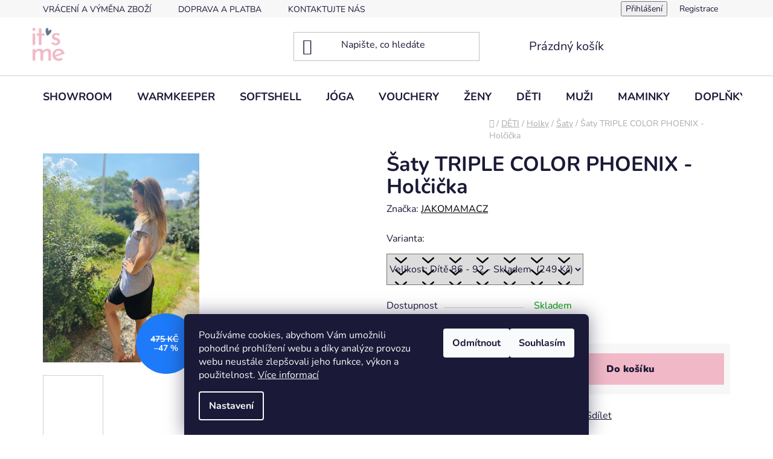

--- FILE ---
content_type: text/html; charset=utf-8
request_url: https://www.jakomama.cz/saty-triple-color-phoenix-holcicka-2/
body_size: 34456
content:
<!doctype html><html lang="cs" dir="ltr" class="header-background-light external-fonts-loaded"><head><meta charset="utf-8" /><meta name="viewport" content="width=device-width,initial-scale=1" /><title>Šaty TRIPLE COLOR PHOENIX - Holčička - IT&#039;S ME, Jakomama.cz</title><link rel="preconnect" href="https://cdn.myshoptet.com" /><link rel="dns-prefetch" href="https://cdn.myshoptet.com" /><link rel="preload" href="https://cdn.myshoptet.com/prj/dist/master/cms/libs/jquery/jquery-1.11.3.min.js" as="script" /><link href="https://cdn.myshoptet.com/prj/dist/master/cms/templates/frontend_templates/shared/css/font-face/nunito.css" rel="stylesheet"><link href="https://cdn.myshoptet.com/prj/dist/master/shop/dist/font-shoptet-13.css.3c47e30adfa2e9e2683b.css" rel="stylesheet"><script>
dataLayer = [];
dataLayer.push({'shoptet' : {
    "pageId": 4993,
    "pageType": "productDetail",
    "currency": "CZK",
    "currencyInfo": {
        "decimalSeparator": ",",
        "exchangeRate": 1,
        "priceDecimalPlaces": 2,
        "symbol": "K\u010d",
        "symbolLeft": 0,
        "thousandSeparator": " "
    },
    "language": "cs",
    "projectId": 492644,
    "product": {
        "id": 8719,
        "guid": "505704da-1a3e-11ed-a789-ecf4bbd5fcf2",
        "hasVariants": true,
        "codes": [
            {
                "code": 74195
            },
            {
                "code": 74196
            },
            {
                "code": 74197
            },
            {
                "code": 74198
            }
        ],
        "name": "\u0160aty TRIPLE COLOR PHOENIX - Hol\u010di\u010dka",
        "appendix": "",
        "weight": 0.20000000000000001,
        "manufacturer": "JAKOMAMACZ",
        "manufacturerGuid": "1EF533468FED6B30A09EDA0BA3DED3EE",
        "currentCategory": "D\u011aTI | HOLKY | \u0160aty",
        "currentCategoryGuid": "c472f650-3f60-11ed-adb3-246e96436e9c",
        "defaultCategory": "D\u011aTI | HOLKY | \u0160aty",
        "defaultCategoryGuid": "c472f650-3f60-11ed-adb3-246e96436e9c",
        "currency": "CZK",
        "priceWithVat": 249
    },
    "stocks": [
        {
            "id": "ext",
            "title": "Sklad",
            "isDeliveryPoint": 0,
            "visibleOnEshop": 1
        }
    ],
    "cartInfo": {
        "id": null,
        "freeShipping": false,
        "freeShippingFrom": 2500,
        "leftToFreeGift": {
            "formattedPrice": "2 500 K\u010d",
            "priceLeft": 2500
        },
        "freeGift": false,
        "leftToFreeShipping": {
            "priceLeft": 2500,
            "dependOnRegion": 0,
            "formattedPrice": "2 500 K\u010d"
        },
        "discountCoupon": [],
        "getNoBillingShippingPrice": {
            "withoutVat": 0,
            "vat": 0,
            "withVat": 0
        },
        "cartItems": [],
        "taxMode": "ORDINARY"
    },
    "cart": [],
    "customer": {
        "priceRatio": 1,
        "priceListId": 1,
        "groupId": null,
        "registered": false,
        "mainAccount": false
    }
}});
dataLayer.push({'cookie_consent' : {
    "marketing": "denied",
    "analytics": "denied"
}});
document.addEventListener('DOMContentLoaded', function() {
    shoptet.consent.onAccept(function(agreements) {
        if (agreements.length == 0) {
            return;
        }
        dataLayer.push({
            'cookie_consent' : {
                'marketing' : (agreements.includes(shoptet.config.cookiesConsentOptPersonalisation)
                    ? 'granted' : 'denied'),
                'analytics': (agreements.includes(shoptet.config.cookiesConsentOptAnalytics)
                    ? 'granted' : 'denied')
            },
            'event': 'cookie_consent'
        });
    });
});
</script>

<!-- Google Tag Manager -->
<script>(function(w,d,s,l,i){w[l]=w[l]||[];w[l].push({'gtm.start':
new Date().getTime(),event:'gtm.js'});var f=d.getElementsByTagName(s)[0],
j=d.createElement(s),dl=l!='dataLayer'?'&l='+l:'';j.async=true;j.src=
'https://www.googletagmanager.com/gtm.js?id='+i+dl;f.parentNode.insertBefore(j,f);
})(window,document,'script','dataLayer','GTM-WB2W7ZNX');</script>
<!-- End Google Tag Manager -->

<meta property="og:type" content="website"><meta property="og:site_name" content="jakomama.cz"><meta property="og:url" content="https://www.jakomama.cz/saty-triple-color-phoenix-holcicka-2/"><meta property="og:title" content="Šaty TRIPLE COLOR PHOENIX - Holčička - IT'S ME, Jakomama.cz"><meta name="author" content="IT'S ME, Jakomama.cz"><meta name="web_author" content="Shoptet.cz"><meta name="dcterms.rightsHolder" content="www.jakomama.cz"><meta name="robots" content="index,follow"><meta property="og:image" content="https://cdn.myshoptet.com/usr/www.jakomama.cz/user/shop/big/8719_saty-triple-color-phoenix-holcicka.jpg?640b997d"><meta property="og:description" content="JAKOMAMA.cz, Eshop s oblečením, Dámské oblečení, Pánské oblečení, Dětské oblečení, Česká výroba, Obchod s oblečením, Kojící oblečení, Softshellové oblečení"><meta name="description" content="JAKOMAMA.cz, Eshop s oblečením, Dámské oblečení, Pánské oblečení, Dětské oblečení, Česká výroba, Obchod s oblečením, Kojící oblečení, Softshellové oblečení"><meta name="google-site-verification" content="3270800f1104c8655fafb3ed839f7f0225fead31"><meta property="product:price:amount" content="249"><meta property="product:price:currency" content="CZK"><style>:root {--color-primary: #000000;--color-primary-h: 0;--color-primary-s: 0%;--color-primary-l: 0%;--color-primary-hover: #F1B9C7;--color-primary-hover-h: 345;--color-primary-hover-s: 67%;--color-primary-hover-l: 84%;--color-secondary: #F1B9C7;--color-secondary-h: 345;--color-secondary-s: 67%;--color-secondary-l: 84%;--color-secondary-hover: #2f5f9d;--color-secondary-hover-h: 214;--color-secondary-hover-s: 54%;--color-secondary-hover-l: 40%;--color-tertiary: #000000;--color-tertiary-h: 0;--color-tertiary-s: 0%;--color-tertiary-l: 0%;--color-tertiary-hover: #cfcfcf;--color-tertiary-hover-h: 0;--color-tertiary-hover-s: 0%;--color-tertiary-hover-l: 81%;--color-header-background: #ffffff;--template-font: "Nunito";--template-headings-font: "Nunito";--header-background-url: url("[data-uri]");--cookies-notice-background: #1A1937;--cookies-notice-color: #F8FAFB;--cookies-notice-button-hover: #f5f5f5;--cookies-notice-link-hover: #27263f;--templates-update-management-preview-mode-content: "Náhled aktualizací šablony je aktivní pro váš prohlížeč."}</style>
    
    <link href="https://cdn.myshoptet.com/prj/dist/master/shop/dist/main-13.less.fdb02770e668ba5a70b5.css" rel="stylesheet" />
            <link href="https://cdn.myshoptet.com/prj/dist/master/shop/dist/mobile-header-v1-13.less.629f2f48911e67d0188c.css" rel="stylesheet" />
    
    <script>var shoptet = shoptet || {};</script>
    <script src="https://cdn.myshoptet.com/prj/dist/master/shop/dist/main-3g-header.js.05f199e7fd2450312de2.js"></script>
<!-- User include --><!-- api 427(81) html code header -->
<link rel="stylesheet" href="https://cdn.myshoptet.com/usr/api2.dklab.cz/user/documents/_doplnky/instagram/492644/4/492644_4.css" type="text/css" /><style>
        :root {
            --dklab-instagram-header-color: #000000;  
            --dklab-instagram-header-background: #DDDDDD;  
            --dklab-instagram-font-weight: 700;
            --dklab-instagram-font-size: %;
            --dklab-instagram-logoUrl: url(https://cdn.myshoptet.com/usr/api2.dklab.cz/user/documents/_doplnky/instagram/img/logo-duha.png); 
            --dklab-instagram-logo-size-width: 25px;
            --dklab-instagram-logo-size-height: 25px;                        
            --dklab-instagram-hover-content: 0;                        
            --dklab-instagram-padding: 0px;                        
            --dklab-instagram-border-color: #888888;
            
        }
        </style>
<!-- api 608(256) html code header -->
<link rel="stylesheet" href="https://cdn.myshoptet.com/usr/api2.dklab.cz/user/documents/_doplnky/bannery/492644/1405/492644_1405.css" type="text/css" /><style>
        :root {
            --dklab-bannery-b-hp-padding: 5px;
            --dklab-bannery-b-hp-box-padding: 0px;
            --dklab-bannery-b-hp-big-screen: 50%;
            --dklab-bannery-b-hp-medium-screen: 50%;
            --dklab-bannery-b-hp-small-screen: 50%;
            --dklab-bannery-b-hp-tablet-screen: 100%;
            --dklab-bannery-b-hp-mobile-screen: 100%;

            --dklab-bannery-i-hp-icon-color: #F1B9C7;
            --dklab-bannery-i-hp-color: #000000;
            --dklab-bannery-i-hp-background: #FFFFFF;            
            
            --dklab-bannery-i-d-icon-color: #F1B9C7;
            --dklab-bannery-i-d-color: #000000;
            --dklab-bannery-i-d-background: #FFFFFF;


            --dklab-bannery-i-hp-w-big-screen: 4;
            --dklab-bannery-i-hp-w-medium-screen: 4;
            --dklab-bannery-i-hp-w-small-screen: 4;
            --dklab-bannery-i-hp-w-tablet-screen: 4;
            --dklab-bannery-i-hp-w-mobile-screen: 2;
            
            --dklab-bannery-i-d-w-big-screen: 4;
            --dklab-bannery-i-d-w-medium-screen: 4;
            --dklab-bannery-i-d-w-small-screen: 4;
            --dklab-bannery-i-d-w-tablet-screen: 4;
            --dklab-bannery-i-d-w-mobile-screen: 2;

        }</style>
<!-- api 1012(643) html code header -->
<style
        data-purpose="gopay-hiding-method"
        data-guid="bce1daee-b17c-11ef-a91e-226f2012f461"
        data-payment-type="TWISTO"
        data-bnpl-type=""
>
    [data-guid="bce1daee-b17c-11ef-a91e-226f2012f461"] {
        display: none
    }
</style><style data-purpose="gopay-hiding-apple-pay">
	[data-guid="001529b7-b18f-11ef-a91e-226f2012f461"] {
		display: none
	}
</style>
<!-- service 427(81) html code header -->
<link rel="stylesheet" href="https://cdn.myshoptet.com/usr/api2.dklab.cz/user/documents/_doplnky/instagram/font/instagramplus.css" type="text/css" />

<!-- service 518(170) html code header -->
<link rel="stylesheet" type="text/css" href="https://cdn.myshoptet.com/usr/302565.myshoptet.com/user/documents/assets/sizes/fv-studio-app-sizes.css?24.4.5" />
<style>
body.shoptetak-opal #myBtnTabulka_velikosti {position: relative;margin-bottom: 50px;}
</style>
<!-- service 608(256) html code header -->
<link rel="stylesheet" href="https://cdn.myshoptet.com/usr/api.dklab.cz/user/documents/fontawesome/css/all.css?v=1.02" type="text/css" />
<!-- project html code header -->
<!-- Google tag (gtag.js) -->
<script async src="https://www.googletagmanager.com/gtag/js?id=G-YB1TR5E1NY"></script>
<script>
  window.dataLayer = window.dataLayer || [];
  function gtag(){dataLayer.push(arguments);}
  gtag('js', new Date());

  gtag('config', 'G-YB1TR5E1NY');
</script>

<!-- Štefan Mazáň -->
<link id='SMstyle' href="/user/documents/SMupravy/dist/css/main.min.css?v=4" data-author-name='Štefan Mazáň' data-author-email='stefan(a)izora.cz' data-author-website='upravy.shop' rel="stylesheet" />
<!-- Google Tag Manager -->
<script>(function(w,d,s,l,i){w[l]=w[l]||[];w[l].push({'gtm.start':
new Date().getTime(),event:'gtm.js'});var f=d.getElementsByTagName(s)[0],
j=d.createElement(s),dl=l!='dataLayer'?'&l='+l:'';j.async=true;j.src=
'https://www.googletagmanager.com/gtm.js?id='+i+dl;f.parentNode.insertBefore(j,f);
})(window,document,'script','dataLayer','GTM-N4CH3T79');</script>
<!-- End Google Tag Manager -->
<!-- /User include --><link rel="shortcut icon" href="/favicon.ico" type="image/x-icon" /><link rel="canonical" href="https://www.jakomama.cz/saty-triple-color-phoenix-holcicka-2/" />    <!-- Global site tag (gtag.js) - Google Analytics -->
    <script async src="https://www.googletagmanager.com/gtag/js?id=17752617922"></script>
    <script>
        
        window.dataLayer = window.dataLayer || [];
        function gtag(){dataLayer.push(arguments);}
        

                    console.debug('default consent data');

            gtag('consent', 'default', {"ad_storage":"denied","analytics_storage":"denied","ad_user_data":"denied","ad_personalization":"denied","wait_for_update":500});
            dataLayer.push({
                'event': 'default_consent'
            });
        
        gtag('js', new Date());

        
                gtag('config', 'G-YB1TR5E1NY', {"groups":"GA4","send_page_view":false,"content_group":"productDetail","currency":"CZK","page_language":"cs"});
        
                gtag('config', 'AW-0123456789');
        
                gtag('config', 'AW-17752617922');
        
        
        
        
                    gtag('event', 'page_view', {"send_to":"GA4","page_language":"cs","content_group":"productDetail","currency":"CZK"});
        
                gtag('set', 'currency', 'CZK');

        gtag('event', 'view_item', {
            "send_to": "UA",
            "items": [
                {
                    "id": "74195",
                    "name": "\u0160aty TRIPLE COLOR PHOENIX - Hol\u010di\u010dka",
                    "category": "D\u011aTI \/ HOLKY \/ \u0160aty",
                                        "brand": "JAKOMAMACZ",
                                                            "variant": "Velikost: D\u00edt\u011b 86 - 92",
                                        "price": 205.79
                }
            ]
        });
        
        
        
        
        
                    gtag('event', 'view_item', {"send_to":"GA4","page_language":"cs","content_group":"productDetail","value":205.78999999999999,"currency":"CZK","items":[{"item_id":"74195","item_name":"\u0160aty TRIPLE COLOR PHOENIX - Hol\u010di\u010dka","item_brand":"JAKOMAMACZ","item_category":"D\u011aTI","item_category2":"HOLKY","item_category3":"\u0160aty","item_variant":"74195~Velikost: D\u00edt\u011b 86 - 92","price":205.78999999999999,"quantity":1,"index":0}]});
        
        
        
        
        
        
        
        document.addEventListener('DOMContentLoaded', function() {
            if (typeof shoptet.tracking !== 'undefined') {
                for (var id in shoptet.tracking.bannersList) {
                    gtag('event', 'view_promotion', {
                        "send_to": "UA",
                        "promotions": [
                            {
                                "id": shoptet.tracking.bannersList[id].id,
                                "name": shoptet.tracking.bannersList[id].name,
                                "position": shoptet.tracking.bannersList[id].position
                            }
                        ]
                    });
                }
            }

            shoptet.consent.onAccept(function(agreements) {
                if (agreements.length !== 0) {
                    console.debug('gtag consent accept');
                    var gtagConsentPayload =  {
                        'ad_storage': agreements.includes(shoptet.config.cookiesConsentOptPersonalisation)
                            ? 'granted' : 'denied',
                        'analytics_storage': agreements.includes(shoptet.config.cookiesConsentOptAnalytics)
                            ? 'granted' : 'denied',
                                                                                                'ad_user_data': agreements.includes(shoptet.config.cookiesConsentOptPersonalisation)
                            ? 'granted' : 'denied',
                        'ad_personalization': agreements.includes(shoptet.config.cookiesConsentOptPersonalisation)
                            ? 'granted' : 'denied',
                        };
                    console.debug('update consent data', gtagConsentPayload);
                    gtag('consent', 'update', gtagConsentPayload);
                    dataLayer.push(
                        { 'event': 'update_consent' }
                    );
                }
            });
        });
    </script>
<script>
    (function(t, r, a, c, k, i, n, g) { t['ROIDataObject'] = k;
    t[k]=t[k]||function(){ (t[k].q=t[k].q||[]).push(arguments) },t[k].c=i;n=r.createElement(a),
    g=r.getElementsByTagName(a)[0];n.async=1;n.src=c;g.parentNode.insertBefore(n,g)
    })(window, document, 'script', '//www.heureka.cz/ocm/sdk.js?source=shoptet&version=2&page=product_detail', 'heureka', 'cz');

    heureka('set_user_consent', 0);
</script>
</head><body class="desktop id-4993 in-saty-2 template-13 type-product type-detail multiple-columns-body columns-3 smart-labels-active ums_forms_redesign--off ums_a11y_category_page--on ums_discussion_rating_forms--off ums_flags_display_unification--on ums_a11y_login--on mobile-header-version-1"><noscript>
    <style>
        #header {
            padding-top: 0;
            position: relative !important;
            top: 0;
        }
        .header-navigation {
            position: relative !important;
        }
        .overall-wrapper {
            margin: 0 !important;
        }
        body:not(.ready) {
            visibility: visible !important;
        }
    </style>
    <div class="no-javascript">
        <div class="no-javascript__title">Musíte změnit nastavení vašeho prohlížeče</div>
        <div class="no-javascript__text">Podívejte se na: <a href="https://www.google.com/support/bin/answer.py?answer=23852">Jak povolit JavaScript ve vašem prohlížeči</a>.</div>
        <div class="no-javascript__text">Pokud používáte software na blokování reklam, může být nutné povolit JavaScript z této stránky.</div>
        <div class="no-javascript__text">Děkujeme.</div>
    </div>
</noscript>

        <div id="fb-root"></div>
        <script>
            window.fbAsyncInit = function() {
                FB.init({
//                    appId            : 'your-app-id',
                    autoLogAppEvents : true,
                    xfbml            : true,
                    version          : 'v19.0'
                });
            };
        </script>
        <script async defer crossorigin="anonymous" src="https://connect.facebook.net/cs_CZ/sdk.js"></script>
<!-- Google Tag Manager (noscript) -->
<noscript><iframe src="https://www.googletagmanager.com/ns.html?id=GTM-WB2W7ZNX"
height="0" width="0" style="display:none;visibility:hidden"></iframe></noscript>
<!-- End Google Tag Manager (noscript) -->

    <div class="siteCookies siteCookies--bottom siteCookies--dark js-siteCookies" role="dialog" data-testid="cookiesPopup" data-nosnippet>
        <div class="siteCookies__form">
            <div class="siteCookies__content">
                <div class="siteCookies__text">
                    Používáme cookies, abychom Vám umožnili pohodlné prohlížení webu a díky analýze provozu webu neustále zlepšovali jeho funkce, výkon a použitelnost. <a href="/podminky-ochrany-osobnich-udaju/" target="_blank" rel="noopener noreferrer">Více informací</a>
                </div>
                <p class="siteCookies__links">
                    <button class="siteCookies__link js-cookies-settings" aria-label="Nastavení cookies" data-testid="cookiesSettings">Nastavení</button>
                </p>
            </div>
            <div class="siteCookies__buttonWrap">
                                    <button class="siteCookies__button js-cookiesConsentSubmit" value="reject" aria-label="Odmítnout cookies" data-testid="buttonCookiesReject">Odmítnout</button>
                                <button class="siteCookies__button js-cookiesConsentSubmit" value="all" aria-label="Přijmout cookies" data-testid="buttonCookiesAccept">Souhlasím</button>
            </div>
        </div>
        <script>
            document.addEventListener("DOMContentLoaded", () => {
                const siteCookies = document.querySelector('.js-siteCookies');
                document.addEventListener("scroll", shoptet.common.throttle(() => {
                    const st = document.documentElement.scrollTop;
                    if (st > 1) {
                        siteCookies.classList.add('siteCookies--scrolled');
                    } else {
                        siteCookies.classList.remove('siteCookies--scrolled');
                    }
                }, 100));
            });
        </script>
    </div>
<a href="#content" class="skip-link sr-only">Přejít na obsah</a><div class="overall-wrapper"><div class="user-action"><div class="container">
    <div class="user-action-in">
                    <div id="login" class="user-action-login popup-widget login-widget" role="dialog" aria-labelledby="loginHeading">
        <div class="popup-widget-inner">
                            <h2 id="loginHeading">Přihlášení k vašemu účtu</h2><div id="customerLogin"><form action="/action/Customer/Login/" method="post" id="formLoginIncluded" class="csrf-enabled formLogin" data-testid="formLogin"><input type="hidden" name="referer" value="" /><div class="form-group"><div class="input-wrapper email js-validated-element-wrapper no-label"><input type="email" name="email" class="form-control" autofocus placeholder="E-mailová adresa (např. jan@novak.cz)" data-testid="inputEmail" autocomplete="email" required /></div></div><div class="form-group"><div class="input-wrapper password js-validated-element-wrapper no-label"><input type="password" name="password" class="form-control" placeholder="Heslo" data-testid="inputPassword" autocomplete="current-password" required /><span class="no-display">Nemůžete vyplnit toto pole</span><input type="text" name="surname" value="" class="no-display" /></div></div><div class="form-group"><div class="login-wrapper"><button type="submit" class="btn btn-secondary btn-text btn-login" data-testid="buttonSubmit">Přihlásit se</button><div class="password-helper"><a href="/registrace/" data-testid="signup" rel="nofollow">Nová registrace</a><a href="/klient/zapomenute-heslo/" rel="nofollow">Zapomenuté heslo</a></div></div></div><div class="social-login-buttons"><div class="social-login-buttons-divider"><span>nebo</span></div><div class="form-group"><a href="/action/Social/login/?provider=Facebook" class="login-btn facebook" rel="nofollow"><span class="login-facebook-icon"></span><strong>Přihlásit se přes Facebook</strong></a></div></div></form>
</div>                    </div>
    </div>

                <div id="cart-widget" class="user-action-cart popup-widget cart-widget loader-wrapper" data-testid="popupCartWidget" role="dialog" aria-hidden="true">
            <div class="popup-widget-inner cart-widget-inner place-cart-here">
                <div class="loader-overlay">
                    <div class="loader"></div>
                </div>
            </div>
        </div>
    </div>
</div>
</div><div class="top-navigation-bar" data-testid="topNavigationBar">

    <div class="container">

                            <div class="top-navigation-menu">
                <ul class="top-navigation-bar-menu">
                                            <li class="top-navigation-menu-item-709">
                            <a href="/vraceni-vymena-zbozi/" title="VRÁCENÍ A VÝMĚNA ZBOŽÍ" target="blank">VRÁCENÍ A VÝMĚNA ZBOŽÍ</a>
                        </li>
                                            <li class="top-navigation-menu-item-27">
                            <a href="/doprava-a-platba/" title="DOPRAVA A PLATBA" target="blank">DOPRAVA A PLATBA</a>
                        </li>
                                            <li class="top-navigation-menu-item-29">
                            <a href="/kontakty/" title="KONTAKTUJTE NÁS" target="blank">KONTAKTUJTE NÁS</a>
                        </li>
                                            <li class="top-navigation-menu-item-39">
                            <a href="/obchodni-podminky/" title="Obchodní podmínky" target="blank">Obchodní podmínky</a>
                        </li>
                                            <li class="top-navigation-menu-item-691">
                            <a href="/podminky-ochrany-osobnich-udaju/" title="Podmínky ochrany osobních údajů " target="blank">Podmínky ochrany osobních údajů </a>
                        </li>
                                    </ul>
                <div class="top-navigation-menu-trigger">Více</div>
                <ul class="top-navigation-bar-menu-helper"></ul>
            </div>
        
        <div class="top-navigation-tools">
                        <button class="top-nav-button top-nav-button-login toggle-window" type="button" data-target="login" aria-haspopup="dialog" aria-controls="login" aria-expanded="false" data-testid="signin"><span>Přihlášení</span></button>
    <a href="/registrace/" class="top-nav-button top-nav-button-register" data-testid="headerSignup">Registrace</a>
        </div>

    </div>

</div>
<header id="header">
        <div class="header-top">
            <div class="container navigation-wrapper header-top-wrapper">
                <div class="site-name"><a href="/" data-testid="linkWebsiteLogo"><img src="https://cdn.myshoptet.com/usr/www.jakomama.cz/user/logos/kopie_c__tverec_it_s_me_(kopie).png" alt="IT'S ME, Jakomama.cz" fetchpriority="low" /></a></div>                <div class="search" itemscope itemtype="https://schema.org/WebSite">
                    <meta itemprop="headline" content="Šaty"/><meta itemprop="url" content="https://www.jakomama.cz"/><meta itemprop="text" content="JAKOMAMA.cz, Eshop s oblečením, Dámské oblečení, Pánské oblečení, Dětské oblečení, Česká výroba, Obchod s oblečením, Kojící oblečení, Softshellové oblečení"/>                    <form action="/action/ProductSearch/prepareString/" method="post"
    id="formSearchForm" class="search-form compact-form js-search-main"
    itemprop="potentialAction" itemscope itemtype="https://schema.org/SearchAction" data-testid="searchForm">
    <fieldset>
        <meta itemprop="target"
            content="https://www.jakomama.cz/vyhledavani/?string={string}"/>
        <input type="hidden" name="language" value="cs"/>
        
            
    <span class="search-input-icon" aria-hidden="true"></span>

<input
    type="search"
    name="string"
        class="query-input form-control search-input js-search-input"
    placeholder="Napište, co hledáte"
    autocomplete="off"
    required
    itemprop="query-input"
    aria-label="Vyhledávání"
    data-testid="searchInput"
>
            <button type="submit" class="btn btn-default search-button" data-testid="searchBtn">Hledat</button>
        
    </fieldset>
</form>
                </div>
                <div class="navigation-buttons">
                    <a href="#" class="toggle-window" data-target="search" data-testid="linkSearchIcon"><span class="sr-only">Hledat</span></a>
                        
    <a href="/kosik/" class="btn btn-icon toggle-window cart-count" data-target="cart" data-hover="true" data-redirect="true" data-testid="headerCart" rel="nofollow" aria-haspopup="dialog" aria-expanded="false" aria-controls="cart-widget">
        
                <span class="sr-only">Nákupní košík</span>
        
            <span class="cart-price visible-lg-inline-block" data-testid="headerCartPrice">
                                    Prázdný košík                            </span>
        
    
            </a>
                    <a href="#" class="toggle-window" data-target="navigation" data-testid="hamburgerMenu"></a>
                </div>
            </div>
        </div>
        <div class="header-bottom">
            <div class="container navigation-wrapper header-bottom-wrapper js-navigation-container">
                <nav id="navigation" aria-label="Hlavní menu" data-collapsible="true"><div class="navigation-in menu"><ul class="menu-level-1" role="menubar" data-testid="headerMenuItems"><li class="menu-item-5331" role="none"><a href="/showroom/" data-testid="headerMenuItem" role="menuitem" aria-expanded="false"><b>SHOWROOM</b></a></li>
<li class="menu-item-928" role="none"><a href="/warmkeeper/" data-testid="headerMenuItem" role="menuitem" aria-expanded="false"><b>WARMKEEPER</b></a></li>
<li class="menu-item-889" role="none"><a href="/softshell/" data-testid="headerMenuItem" role="menuitem" aria-expanded="false"><b>SOFTSHELL</b></a></li>
<li class="menu-item-5325" role="none"><a href="/joga/" data-testid="headerMenuItem" role="menuitem" aria-expanded="false"><b>JÓGA</b></a></li>
<li class="menu-item-5158" role="none"><a href="/darkove-poukazy/" data-testid="headerMenuItem" role="menuitem" aria-expanded="false"><b>VOUCHERY</b></a></li>
<li class="menu-item-676 ext" role="none"><a href="/damske-obleceni/" data-testid="headerMenuItem" role="menuitem" aria-haspopup="true" aria-expanded="false"><b>ŽENY</b><span class="submenu-arrow"></span></a><ul class="menu-level-2" aria-label="ŽENY" tabindex="-1" role="menu"><li class="menu-item-4939" role="none"><div class="menu-no-image"><a href="/tricka-2/" data-testid="headerMenuItem" role="menuitem"><span>Trička</span></a>
                        </div></li><li class="menu-item-766" role="none"><div class="menu-no-image"><a href="/mikiny/" data-testid="headerMenuItem" role="menuitem"><span>Mikiny</span></a>
                        </div></li><li class="menu-item-769" role="none"><div class="menu-no-image"><a href="/bundy-kabaty-vesty/" data-testid="headerMenuItem" role="menuitem"><span>Bundy a Kabáty</span></a>
                        </div></li><li class="menu-item-4957" role="none"><div class="menu-no-image"><a href="/vesty/" data-testid="headerMenuItem" role="menuitem"><span>Vesty</span></a>
                        </div></li><li class="menu-item-775" role="none"><div class="menu-no-image"><a href="/kalhoty/" data-testid="headerMenuItem" role="menuitem"><span>Kalhoty</span></a>
                        </div></li><li class="menu-item-808" role="none"><div class="menu-no-image"><a href="/svetry-cardigany/" data-testid="headerMenuItem" role="menuitem"><span>Svetry / Cardigany</span></a>
                        </div></li><li class="menu-item-5077" role="none"><div class="menu-no-image"><a href="/pyzamka/" data-testid="headerMenuItem" role="menuitem"><span>Pyžámka</span></a>
                        </div></li><li class="menu-item-5083" role="none"><div class="menu-no-image"><a href="/kratasy-2/" data-testid="headerMenuItem" role="menuitem"><span>Kraťasy</span></a>
                        </div></li><li class="menu-item-5086" role="none"><div class="menu-no-image"><a href="/saty/" data-testid="headerMenuItem" role="menuitem"><span>Šaty</span></a>
                        </div></li><li class="menu-item-5089" role="none"><div class="menu-no-image"><a href="/sukne-2/" data-testid="headerMenuItem" role="menuitem"><span>Sukně</span></a>
                        </div></li><li class="menu-item-5092" role="none"><div class="menu-no-image"><a href="/leginy/" data-testid="headerMenuItem" role="menuitem"><span>Legíny</span></a>
                        </div></li><li class="menu-item-5286" role="none"><div class="menu-no-image"><a href="/tilka/" data-testid="headerMenuItem" role="menuitem"><span>Tílka</span></a>
                        </div></li><li class="menu-item-5328" role="none"><div class="menu-no-image"><a href="/kimona/" data-testid="headerMenuItem" role="menuitem"><span>Kimona</span></a>
                        </div></li></ul></li>
<li class="menu-item-4945 ext" role="none"><a href="/deti/" data-testid="headerMenuItem" role="menuitem" aria-haspopup="true" aria-expanded="false"><b>DĚTI</b><span class="submenu-arrow"></span></a><ul class="menu-level-2" aria-label="DĚTI" tabindex="-1" role="menu"><li class="menu-item-4948 has-third-level" role="none"><div class="menu-no-image"><a href="/holky/" data-testid="headerMenuItem" role="menuitem"><span>Holky</span></a>
                                                    <ul class="menu-level-3" role="menu">
                                                                    <li class="menu-item-4981" role="none">
                                        <a href="/tricka-3/" data-testid="headerMenuItem" role="menuitem">
                                            Trička</a>,                                    </li>
                                                                    <li class="menu-item-5002" role="none">
                                        <a href="/mikiny-2/" data-testid="headerMenuItem" role="menuitem">
                                            Mikiny</a>,                                    </li>
                                                                    <li class="menu-item-4987" role="none">
                                        <a href="/kalhoty-3/" data-testid="headerMenuItem" role="menuitem">
                                            Kalhoty</a>,                                    </li>
                                                                    <li class="menu-item-4984" role="none">
                                        <a href="/bundy-kabaty/" data-testid="headerMenuItem" role="menuitem">
                                            Bundy / Kabáty</a>,                                    </li>
                                                                    <li class="menu-item-4990" role="none">
                                        <a href="/leginy-2/" data-testid="headerMenuItem" role="menuitem">
                                            Legíny</a>,                                    </li>
                                                                    <li class="menu-item-4993" role="none">
                                        <a href="/saty-2/" class="active" data-testid="headerMenuItem" role="menuitem">
                                            Šaty</a>,                                    </li>
                                                                    <li class="menu-item-5005" role="none">
                                        <a href="/sukne/" data-testid="headerMenuItem" role="menuitem">
                                            Sukně</a>,                                    </li>
                                                                    <li class="menu-item-5008" role="none">
                                        <a href="/kratasy/" data-testid="headerMenuItem" role="menuitem">
                                            Kraťasy</a>,                                    </li>
                                                                    <li class="menu-item-4999" role="none">
                                        <a href="/pyzamka-2/" data-testid="headerMenuItem" role="menuitem">
                                            Pyžámka</a>,                                    </li>
                                                                    <li class="menu-item-5074" role="none">
                                        <a href="/svetry-cardigany-2/" data-testid="headerMenuItem" role="menuitem">
                                            Svetry / Cardigany</a>                                    </li>
                                                            </ul>
                        </div></li><li class="menu-item-4951 has-third-level" role="none"><div class="menu-no-image"><a href="/kluci/" data-testid="headerMenuItem" role="menuitem"><span>Kluci</span></a>
                                                    <ul class="menu-level-3" role="menu">
                                                                    <li class="menu-item-4975" role="none">
                                        <a href="/tricka/" data-testid="headerMenuItem" role="menuitem">
                                            Trička</a>,                                    </li>
                                                                    <li class="menu-item-5023" role="none">
                                        <a href="/mikiny-3/" data-testid="headerMenuItem" role="menuitem">
                                            Mikiny</a>,                                    </li>
                                                                    <li class="menu-item-5026" role="none">
                                        <a href="/pyzamka-3/" data-testid="headerMenuItem" role="menuitem">
                                            Pyžámka</a>,                                    </li>
                                                                    <li class="menu-item-5029" role="none">
                                        <a href="/bundy/" data-testid="headerMenuItem" role="menuitem">
                                            Bundy</a>,                                    </li>
                                                                    <li class="menu-item-5035" role="none">
                                        <a href="/kratasy-3/" data-testid="headerMenuItem" role="menuitem">
                                            Kraťasy</a>,                                    </li>
                                                                    <li class="menu-item-5038" role="none">
                                        <a href="/teplaky-2/" data-testid="headerMenuItem" role="menuitem">
                                            Kalhoty</a>                                    </li>
                                                            </ul>
                        </div></li><li class="menu-item-4954 has-third-level" role="none"><div class="menu-no-image"><a href="/miminka/" data-testid="headerMenuItem" role="menuitem"><span>Miminka</span></a>
                                                    <ul class="menu-level-3" role="menu">
                                                                    <li class="menu-item-5020" role="none">
                                        <a href="/mimi-sety/" data-testid="headerMenuItem" role="menuitem">
                                            Mimi sety</a>,                                    </li>
                                                                    <li class="menu-item-5017" role="none">
                                        <a href="/bodycka/" data-testid="headerMenuItem" role="menuitem">
                                            Bodýčka</a>,                                    </li>
                                                                    <li class="menu-item-847" role="none">
                                        <a href="/overaly-bodycka-mimi-sety/" data-testid="headerMenuItem" role="menuitem">
                                            Overaly</a>,                                    </li>
                                                                    <li class="menu-item-793" role="none">
                                        <a href="/detska-postylka/" data-testid="headerMenuItem" role="menuitem">
                                            Dětská postýlka</a>                                    </li>
                                                            </ul>
                        </div></li></ul></li>
<li class="menu-item-675 ext" role="none"><a href="/panske-obleceni/" data-testid="headerMenuItem" role="menuitem" aria-haspopup="true" aria-expanded="false"><b>MUŽI</b><span class="submenu-arrow"></span></a><ul class="menu-level-2" aria-label="MUŽI" tabindex="-1" role="menu"><li class="menu-item-5044" role="none"><div class="menu-no-image"><a href="/tricka-4/" data-testid="headerMenuItem" role="menuitem"><span>Trička</span></a>
                        </div></li><li class="menu-item-5047" role="none"><div class="menu-no-image"><a href="/teplaky-3/" data-testid="headerMenuItem" role="menuitem"><span>Kalhoty</span></a>
                        </div></li><li class="menu-item-5050" role="none"><div class="menu-no-image"><a href="/kratasy-4/" data-testid="headerMenuItem" role="menuitem"><span>Kraťasy</span></a>
                        </div></li><li class="menu-item-5071" role="none"><div class="menu-no-image"><a href="/mikiny-4/" data-testid="headerMenuItem" role="menuitem"><span>Mikiny</span></a>
                        </div></li><li class="menu-item-5095" role="none"><div class="menu-no-image"><a href="/bundy-2/" data-testid="headerMenuItem" role="menuitem"><span>Bundy</span></a>
                        </div></li></ul></li>
<li class="menu-item-814 ext" role="none"><a href="/kojici/" data-testid="headerMenuItem" role="menuitem" aria-haspopup="true" aria-expanded="false"><b>MAMINKY</b><span class="submenu-arrow"></span></a><ul class="menu-level-2" aria-label="MAMINKY" tabindex="-1" role="menu"><li class="menu-item-871 has-third-level" role="none"><div class="menu-no-image"><a href="/kombinuj/" data-testid="headerMenuItem" role="menuitem"><span>KOMBINUJ - 2 dílné kojicí oblečení</span></a>
                                                    <ul class="menu-level-3" role="menu">
                                                                    <li class="menu-item-877" role="none">
                                        <a href="/kombinuj-vrchni-dil/" data-testid="headerMenuItem" role="menuitem">
                                            KOMBINUJ - vrchní díl</a>,                                    </li>
                                                                    <li class="menu-item-874" role="none">
                                        <a href="/kombinuj-spodni-dil/" data-testid="headerMenuItem" role="menuitem">
                                            KOMBINUJ - spodní díl</a>                                    </li>
                                                            </ul>
                        </div></li><li class="menu-item-4960 has-third-level" role="none"><div class="menu-no-image"><a href="/kojici-obleceni/" data-testid="headerMenuItem" role="menuitem"><span>Kojicí oblečení</span></a>
                                                    <ul class="menu-level-3" role="menu">
                                                                    <li class="menu-item-5032" role="none">
                                        <a href="/kojici-tricka/" data-testid="headerMenuItem" role="menuitem">
                                            Kojící trička</a>,                                    </li>
                                                                    <li class="menu-item-5041" role="none">
                                        <a href="/kojici-saty/" data-testid="headerMenuItem" role="menuitem">
                                            Kojící šaty</a>,                                    </li>
                                                                    <li class="menu-item-5053" role="none">
                                        <a href="/kojici-mikiny-a-tuniky/" data-testid="headerMenuItem" role="menuitem">
                                            Kojící mikiny a tuniky</a>                                    </li>
                                                            </ul>
                        </div></li><li class="menu-item-4963" role="none"><div class="menu-no-image"><a href="/tehotenske-obleceni/" data-testid="headerMenuItem" role="menuitem"><span>Těhotenské oblečení</span></a>
                        </div></li></ul></li>
<li class="menu-item-4933 ext" role="none"><a href="/doplnky-2/" data-testid="headerMenuItem" role="menuitem" aria-haspopup="true" aria-expanded="false"><b>DOPLŇKY</b><span class="submenu-arrow"></span></a><ul class="menu-level-2" aria-label="DOPLŇKY" tabindex="-1" role="menu"><li class="menu-item-5146" role="none"><div class="menu-no-image"><a href="/cepice/" data-testid="headerMenuItem" role="menuitem"><span>Čepice</span></a>
                        </div></li><li class="menu-item-5152" role="none"><div class="menu-no-image"><a href="/kloboucky-a-ksiltovky/" data-testid="headerMenuItem" role="menuitem"><span>Kloboučky a kšiltovky</span></a>
                        </div></li><li class="menu-item-5155" role="none"><div class="menu-no-image"><a href="/celenky/" data-testid="headerMenuItem" role="menuitem"><span>Čelenky</span></a>
                        </div></li><li class="menu-item-5014" role="none"><div class="menu-no-image"><a href="/spodni-pradlo-ponozky/" data-testid="headerMenuItem" role="menuitem"><span>Ponožky</span></a>
                        </div></li></ul></li>
<li class="menu-item-820" role="none"><a href="/long/" data-testid="headerMenuItem" role="menuitem" aria-expanded="false"><b>LONG VERZE</b></a></li>
<li class="menu-item-5191" role="none"><a href="/vyprodej/" data-testid="headerMenuItem" role="menuitem" aria-expanded="false"><b>VÝPRODEJ</b></a></li>
<li class="menu-item-5098 ext" role="none"><a href="/kolekce-2/" data-testid="headerMenuItem" role="menuitem" aria-haspopup="true" aria-expanded="false"><b>KOLEKCE</b><span class="submenu-arrow"></span></a><ul class="menu-level-2" aria-label="KOLEKCE" tabindex="-1" role="menu"><li class="menu-item-5140 has-third-level" role="none"><div class="menu-no-image"><a href="/podle-barev/" data-testid="headerMenuItem" role="menuitem"><span>Podle barev</span></a>
                                                    <ul class="menu-level-3" role="menu">
                                                                    <li class="menu-item-859" role="none">
                                        <a href="/mustard/" data-testid="headerMenuItem" role="menuitem">
                                            MUSTARD</a>,                                    </li>
                                                                    <li class="menu-item-892" role="none">
                                        <a href="/hypnotic/" data-testid="headerMenuItem" role="menuitem">
                                            HYPNOTIC</a>,                                    </li>
                                                                    <li class="menu-item-919" role="none">
                                        <a href="/ocean/" data-testid="headerMenuItem" role="menuitem">
                                            OCEAN</a>,                                    </li>
                                                                    <li class="menu-item-904" role="none">
                                        <a href="/beige/" data-testid="headerMenuItem" role="menuitem">
                                            BEIGE</a>,                                    </li>
                                                                    <li class="menu-item-910" role="none">
                                        <a href="/peppermint/" data-testid="headerMenuItem" role="menuitem">
                                            PEPPERMINT</a>,                                    </li>
                                                                    <li class="menu-item-925" role="none">
                                        <a href="/amarant/" data-testid="headerMenuItem" role="menuitem">
                                            AMARANT</a>,                                    </li>
                                                                    <li class="menu-item-916" role="none">
                                        <a href="/emerald/" data-testid="headerMenuItem" role="menuitem">
                                            EMERALD</a>,                                    </li>
                                                                    <li class="menu-item-922" role="none">
                                        <a href="/raspberry/" data-testid="headerMenuItem" role="menuitem">
                                            RASPBERRY</a>                                    </li>
                                                            </ul>
                        </div></li><li class="menu-item-5104 has-third-level" role="none"><div class="menu-no-image"><a href="/podle-vzoru/" data-testid="headerMenuItem" role="menuitem"><span>Podle vzoru</span></a>
                                                    <ul class="menu-level-3" role="menu">
                                                                    <li class="menu-item-898" role="none">
                                        <a href="/woodstock/" data-testid="headerMenuItem" role="menuitem">
                                            WOODSTOCK</a>,                                    </li>
                                                                    <li class="menu-item-805" role="none">
                                        <a href="/art/" data-testid="headerMenuItem" role="menuitem">
                                            ART</a>,                                    </li>
                                                                    <li class="menu-item-784" role="none">
                                        <a href="/sparkle/" data-testid="headerMenuItem" role="menuitem">
                                            SPARKLE</a>,                                    </li>
                                                                    <li class="menu-item-886" role="none">
                                        <a href="/goldie/" data-testid="headerMenuItem" role="menuitem">
                                            GOLDIE</a>,                                    </li>
                                                                    <li class="menu-item-5068" role="none">
                                        <a href="/dots-2/" data-testid="headerMenuItem" role="menuitem">
                                            DOTS</a>,                                    </li>
                                                                    <li class="menu-item-868" role="none">
                                        <a href="/safari/" data-testid="headerMenuItem" role="menuitem">
                                            SAFARI</a>,                                    </li>
                                                                    <li class="menu-item-5137" role="none">
                                        <a href="/valhalla/" data-testid="headerMenuItem" role="menuitem">
                                            VALHALLA</a>                                    </li>
                                                            </ul>
                        </div></li><li class="menu-item-5113 has-third-level" role="none"><div class="menu-no-image"><a href="/pro-celou-rodinu/" data-testid="headerMenuItem" role="menuitem"><span>Pro celou rodinu</span></a>
                                                    <ul class="menu-level-3" role="menu">
                                                                    <li class="menu-item-5197" role="none">
                                        <a href="/art-2/" data-testid="headerMenuItem" role="menuitem">
                                            ART</a>,                                    </li>
                                                                    <li class="menu-item-5292" role="none">
                                        <a href="/hero/" data-testid="headerMenuItem" role="menuitem">
                                            HERO</a>,                                    </li>
                                                                    <li class="menu-item-5266" role="none">
                                        <a href="/new-beginning/" data-testid="headerMenuItem" role="menuitem">
                                            NEW BEGINNING</a>,                                    </li>
                                                                    <li class="menu-item-5227" role="none">
                                        <a href="/christmas-tree-2/" data-testid="headerMenuItem" role="menuitem">
                                            CHRISTMAS TREE</a>,                                    </li>
                                                                    <li class="menu-item-5203" role="none">
                                        <a href="/rubber/" data-testid="headerMenuItem" role="menuitem">
                                            RUBBER</a>,                                    </li>
                                                                    <li class="menu-item-5200" role="none">
                                        <a href="/cypress-art/" data-testid="headerMenuItem" role="menuitem">
                                            CYPRESS ART</a>,                                    </li>
                                                                    <li class="menu-item-5304" role="none">
                                        <a href="/jeans/" data-testid="headerMenuItem" role="menuitem">
                                            JEANS</a>,                                    </li>
                                                                    <li class="menu-item-5257" role="none">
                                        <a href="/sand/" data-testid="headerMenuItem" role="menuitem">
                                            SAND</a>,                                    </li>
                                                                    <li class="menu-item-5224" role="none">
                                        <a href="/freddy-2/" data-testid="headerMenuItem" role="menuitem">
                                            FREDDY</a>,                                    </li>
                                                                    <li class="menu-item-5206" role="none">
                                        <a href="/berlin/" data-testid="headerMenuItem" role="menuitem">
                                            BERLIN</a>,                                    </li>
                                                                    <li class="menu-item-5245" role="none">
                                        <a href="/cypress/" data-testid="headerMenuItem" role="menuitem">
                                            CYPRESS</a>,                                    </li>
                                                                    <li class="menu-item-5209" role="none">
                                        <a href="/valhalla-2/" data-testid="headerMenuItem" role="menuitem">
                                            VALHALLA</a>,                                    </li>
                                                                    <li class="menu-item-5212" role="none">
                                        <a href="/pastel-green/" data-testid="headerMenuItem" role="menuitem">
                                            PASTEL GREEN</a>,                                    </li>
                                                                    <li class="menu-item-5215" role="none">
                                        <a href="/woodstock-2/" data-testid="headerMenuItem" role="menuitem">
                                            WOODSTOCK</a>,                                    </li>
                                                                    <li class="menu-item-5218" role="none">
                                        <a href="/riddikulus/" data-testid="headerMenuItem" role="menuitem">
                                            RIDDIKULUS</a>,                                    </li>
                                                                    <li class="menu-item-5221" role="none">
                                        <a href="/lemon/" data-testid="headerMenuItem" role="menuitem">
                                            LEMON</a>,                                    </li>
                                                                    <li class="menu-item-5233" role="none">
                                        <a href="/cedar/" data-testid="headerMenuItem" role="menuitem">
                                            CEDAR</a>,                                    </li>
                                                                    <li class="menu-item-5236" role="none">
                                        <a href="/ocean-2/" data-testid="headerMenuItem" role="menuitem">
                                            OCEAN</a>,                                    </li>
                                                                    <li class="menu-item-5239" role="none">
                                        <a href="/pear/" data-testid="headerMenuItem" role="menuitem">
                                            PEAR</a>,                                    </li>
                                                                    <li class="menu-item-5242" role="none">
                                        <a href="/peppermint-2/" data-testid="headerMenuItem" role="menuitem">
                                            PEPPERMINT</a>,                                    </li>
                                                                    <li class="menu-item-5248" role="none">
                                        <a href="/yummy/" data-testid="headerMenuItem" role="menuitem">
                                            YUMMY</a>,                                    </li>
                                                                    <li class="menu-item-5251" role="none">
                                        <a href="/beige-2/" data-testid="headerMenuItem" role="menuitem">
                                            BEIGE</a>,                                    </li>
                                                                    <li class="menu-item-5254" role="none">
                                        <a href="/phoenix/" data-testid="headerMenuItem" role="menuitem">
                                            PHOENIX</a>,                                    </li>
                                                                    <li class="menu-item-5260" role="none">
                                        <a href="/volume/" data-testid="headerMenuItem" role="menuitem">
                                            VOLUME</a>,                                    </li>
                                                                    <li class="menu-item-5263" role="none">
                                        <a href="/marley/" data-testid="headerMenuItem" role="menuitem">
                                            MARLEY</a>,                                    </li>
                                                                    <li class="menu-item-5269" role="none">
                                        <a href="/merry-christmas-2/" data-testid="headerMenuItem" role="menuitem">
                                            MERRY CHRISTMAS</a>,                                    </li>
                                                                    <li class="menu-item-5272" role="none">
                                        <a href="/love-black/" data-testid="headerMenuItem" role="menuitem">
                                            LOVE BLACK</a>,                                    </li>
                                                                    <li class="menu-item-5295" role="none">
                                        <a href="/mood/" data-testid="headerMenuItem" role="menuitem">
                                            BANANA MOOD</a>                                    </li>
                                                            </ul>
                        </div></li><li class="menu-item-754" role="none"><div class="menu-no-image"><a href="/black/" data-testid="headerMenuItem" role="menuitem"><span>BLACK is the color</span></a>
                        </div></li><li class="menu-item-850" role="none"><div class="menu-no-image"><a href="/krajky-boho/" data-testid="headerMenuItem" role="menuitem"><span>Krajky / Boho</span></a>
                        </div></li></ul></li>
<li class="menu-item-709" role="none"><a href="/vraceni-vymena-zbozi/" data-testid="headerMenuItem" role="menuitem" aria-expanded="false"><b>VRÁCENÍ A VÝMĚNA ZBOŽÍ</b></a></li>
<li class="menu-item-5303" role="none"><a href="/onas/" data-testid="headerMenuItem" role="menuitem" aria-expanded="false"><b>Příběh naší značky JAKOMAMA.cz</b></a></li>
<li class="menu-item-27" role="none"><a href="/doprava-a-platba/" data-testid="headerMenuItem" role="menuitem" aria-expanded="false"><b>DOPRAVA A PLATBA</b></a></li>
<li class="menu-item-29" role="none"><a href="/kontakty/" data-testid="headerMenuItem" role="menuitem" aria-expanded="false"><b>KONTAKTUJTE NÁS</b></a></li>
<li class="menu-item-39" role="none"><a href="/obchodni-podminky/" data-testid="headerMenuItem" role="menuitem" aria-expanded="false"><b>Obchodní podmínky</b></a></li>
<li class="menu-item-691" role="none"><a href="/podminky-ochrany-osobnich-udaju/" data-testid="headerMenuItem" role="menuitem" aria-expanded="false"><b>Podmínky ochrany osobních údajů </b></a></li>
</ul>
    <ul class="navigationActions" role="menu">
                            <li role="none">
                                    <a href="/login/?backTo=%2Fsaty-triple-color-phoenix-holcicka-2%2F" rel="nofollow" data-testid="signin" role="menuitem"><span>Přihlášení</span></a>
                            </li>
                        </ul>
</div><span class="navigation-close"></span></nav><div class="menu-helper" data-testid="hamburgerMenu"><span>Více</span></div>
            </div>
        </div>
    </header><!-- / header -->


<div id="content-wrapper" class="container content-wrapper">
    
                                <div class="breadcrumbs navigation-home-icon-wrapper" itemscope itemtype="https://schema.org/BreadcrumbList">
                                                                            <span id="navigation-first" data-basetitle="IT&#039;S ME, Jakomama.cz" itemprop="itemListElement" itemscope itemtype="https://schema.org/ListItem">
                <a href="/" itemprop="item" class="navigation-home-icon"><span class="sr-only" itemprop="name">Domů</span></a>
                <span class="navigation-bullet">/</span>
                <meta itemprop="position" content="1" />
            </span>
                                <span id="navigation-1" itemprop="itemListElement" itemscope itemtype="https://schema.org/ListItem">
                <a href="/deti/" itemprop="item" data-testid="breadcrumbsSecondLevel"><span itemprop="name">DĚTI</span></a>
                <span class="navigation-bullet">/</span>
                <meta itemprop="position" content="2" />
            </span>
                                <span id="navigation-2" itemprop="itemListElement" itemscope itemtype="https://schema.org/ListItem">
                <a href="/holky/" itemprop="item" data-testid="breadcrumbsSecondLevel"><span itemprop="name">Holky</span></a>
                <span class="navigation-bullet">/</span>
                <meta itemprop="position" content="3" />
            </span>
                                <span id="navigation-3" itemprop="itemListElement" itemscope itemtype="https://schema.org/ListItem">
                <a href="/saty-2/" itemprop="item" data-testid="breadcrumbsSecondLevel"><span itemprop="name">Šaty</span></a>
                <span class="navigation-bullet">/</span>
                <meta itemprop="position" content="4" />
            </span>
                                            <span id="navigation-4" itemprop="itemListElement" itemscope itemtype="https://schema.org/ListItem" data-testid="breadcrumbsLastLevel">
                <meta itemprop="item" content="https://www.jakomama.cz/saty-triple-color-phoenix-holcicka-2/" />
                <meta itemprop="position" content="5" />
                <span itemprop="name" data-title="Šaty TRIPLE COLOR PHOENIX - Holčička">Šaty TRIPLE COLOR PHOENIX - Holčička <span class="appendix"></span></span>
            </span>
            </div>
            
    <div class="content-wrapper-in">
                                                <aside class="sidebar sidebar-left"  data-testid="sidebarMenu">
                                                                                                <div class="sidebar-inner">
                                                                                                                                                                        <div class="box box-bg-variant box-categories">    <div class="skip-link__wrapper">
        <span id="categories-start" class="skip-link__target js-skip-link__target sr-only" tabindex="-1">&nbsp;</span>
        <a href="#categories-end" class="skip-link skip-link--start sr-only js-skip-link--start">Přeskočit kategorie</a>
    </div>




<div id="categories"><div class="categories cat-01 expanded" id="cat-5158"><div class="topic"><a href="/darkove-poukazy/">VOUCHERY<span class="cat-trigger">&nbsp;</span></a></div></div><div class="categories cat-02 expandable external" id="cat-676"><div class="topic"><a href="/damske-obleceni/">ŽENY<span class="cat-trigger">&nbsp;</span></a></div>

    </div><div class="categories cat-01 expandable active expanded" id="cat-4945"><div class="topic child-active"><a href="/deti/">DĚTI<span class="cat-trigger">&nbsp;</span></a></div>

                    <ul class=" active expanded">
                                        <li class="
                                 expandable                 expanded                ">
                <a href="/holky/">
                    Holky
                    <span class="cat-trigger">&nbsp;</span>                </a>
                                                            

                    <ul class=" active expanded">
                                        <li >
                <a href="/tricka-3/">
                    Trička
                                    </a>
                                                                </li>
                                <li >
                <a href="/mikiny-2/">
                    Mikiny
                                    </a>
                                                                </li>
                                <li >
                <a href="/kalhoty-3/">
                    Kalhoty
                                    </a>
                                                                </li>
                                <li >
                <a href="/bundy-kabaty/">
                    Bundy / Kabáty
                                    </a>
                                                                </li>
                                <li >
                <a href="/leginy-2/">
                    Legíny
                                    </a>
                                                                </li>
                                <li class="
                active                                                 ">
                <a href="/saty-2/">
                    Šaty
                                    </a>
                                                                </li>
                                <li >
                <a href="/sukne/">
                    Sukně
                                    </a>
                                                                </li>
                                <li >
                <a href="/kratasy/">
                    Kraťasy
                                    </a>
                                                                </li>
                                <li >
                <a href="/pyzamka-2/">
                    Pyžámka
                                    </a>
                                                                </li>
                                <li >
                <a href="/svetry-cardigany-2/">
                    Svetry / Cardigany
                                    </a>
                                                                </li>
                </ul>
    
                                                </li>
                                <li class="
                                 expandable                 expanded                ">
                <a href="/kluci/">
                    Kluci
                    <span class="cat-trigger">&nbsp;</span>                </a>
                                                            

                    <ul class=" expanded">
                                        <li >
                <a href="/tricka/">
                    Trička
                                    </a>
                                                                </li>
                                <li >
                <a href="/mikiny-3/">
                    Mikiny
                                    </a>
                                                                </li>
                                <li >
                <a href="/pyzamka-3/">
                    Pyžámka
                                    </a>
                                                                </li>
                                <li >
                <a href="/bundy/">
                    Bundy
                                    </a>
                                                                </li>
                                <li >
                <a href="/kratasy-3/">
                    Kraťasy
                                    </a>
                                                                </li>
                                <li >
                <a href="/teplaky-2/">
                    Kalhoty
                                    </a>
                                                                </li>
                </ul>
    
                                                </li>
                                <li class="
                                 expandable                 expanded                ">
                <a href="/miminka/">
                    Miminka
                    <span class="cat-trigger">&nbsp;</span>                </a>
                                                            

                    <ul class=" expanded">
                                        <li >
                <a href="/mimi-sety/">
                    Mimi sety
                                    </a>
                                                                </li>
                                <li >
                <a href="/bodycka/">
                    Bodýčka
                                    </a>
                                                                </li>
                                <li >
                <a href="/overaly-bodycka-mimi-sety/">
                    Overaly
                                    </a>
                                                                </li>
                                <li class="
                                 expandable                                 external">
                <a href="/detska-postylka/">
                    Dětská postýlka
                    <span class="cat-trigger">&nbsp;</span>                </a>
                                                            

    
                                                </li>
                </ul>
    
                                                </li>
                </ul>
    </div><div class="categories cat-02 expandable external" id="cat-675"><div class="topic"><a href="/panske-obleceni/">MUŽI<span class="cat-trigger">&nbsp;</span></a></div>

    </div><div class="categories cat-01 expandable external" id="cat-814"><div class="topic"><a href="/kojici/">MAMINKY<span class="cat-trigger">&nbsp;</span></a></div>

    </div><div class="categories cat-02 expandable external" id="cat-4933"><div class="topic"><a href="/doplnky-2/">DOPLŇKY<span class="cat-trigger">&nbsp;</span></a></div>

    </div><div class="categories cat-01 external" id="cat-820"><div class="topic"><a href="/long/">LONG VERZE<span class="cat-trigger">&nbsp;</span></a></div></div><div class="categories cat-02 expanded" id="cat-5191"><div class="topic"><a href="/vyprodej/">VÝPRODEJ<span class="cat-trigger">&nbsp;</span></a></div></div><div class="categories cat-01 external" id="cat-5325"><div class="topic"><a href="/joga/">JÓGA<span class="cat-trigger">&nbsp;</span></a></div></div><div class="categories cat-02 expandable external" id="cat-5098"><div class="topic"><a href="/kolekce-2/">KOLEKCE<span class="cat-trigger">&nbsp;</span></a></div>

    </div></div>

    <div class="skip-link__wrapper">
        <a href="#categories-start" class="skip-link skip-link--end sr-only js-skip-link--end" tabindex="-1" hidden>Přeskočit kategorie</a>
        <span id="categories-end" class="skip-link__target js-skip-link__target sr-only" tabindex="-1">&nbsp;</span>
    </div>
</div>
                                                                                                            <div class="box box-bg-default box-sm box-topProducts">        <div class="top-products-wrapper js-top10" >
        <h4><span>Top 5 produktů</span></h4>
        <ol class="top-products">
                            <li class="display-image">
                                            <a href="/divci-triko-s-rozparky-depp-black-dlouhy-rukav/" class="top-products-image">
                            <img src="data:image/svg+xml,%3Csvg%20width%3D%22100%22%20height%3D%22100%22%20xmlns%3D%22http%3A%2F%2Fwww.w3.org%2F2000%2Fsvg%22%3E%3C%2Fsvg%3E" alt="2874D351 17AD 4C67 82DC 6008A953047C" width="100" height="100"  data-src="https://cdn.myshoptet.com/usr/www.jakomama.cz/user/shop/related/12076_2874d351-17ad-4c67-82dc-6008a953047c.jpg?640b997d" fetchpriority="low" />
                        </a>
                                        <a href="/divci-triko-s-rozparky-depp-black-dlouhy-rukav/" class="top-products-content">
                        <span class="top-products-name">  DÍVČÍ Triko s rozparky DEPP BLACK ( dlouhý rukáv )</span>
                        
                                                        <strong>
                                250 Kč
                                

                            </strong>
                                                    
                    </a>
                </li>
                            <li class="display-image">
                                            <a href="/hrejive-zimni-termo-leginy-grey-warmkeeper-chlapecek-holcicka-2/" class="top-products-image">
                            <img src="data:image/svg+xml,%3Csvg%20width%3D%22100%22%20height%3D%22100%22%20xmlns%3D%22http%3A%2F%2Fwww.w3.org%2F2000%2Fsvg%22%3E%3C%2Fsvg%3E" alt="Dětské Hřejivé zimní TERMO LEGÍNY DARK GREY WARMKEEPER" width="100" height="100"  data-src="https://cdn.myshoptet.com/usr/www.jakomama.cz/user/shop/related/10783-3_detske-hrejive-zimni-termo-leginy-dark-grey-warmkeeper.jpg?68ffa118" fetchpriority="low" />
                        </a>
                                        <a href="/hrejive-zimni-termo-leginy-grey-warmkeeper-chlapecek-holcicka-2/" class="top-products-content">
                        <span class="top-products-name">  Dětské Hřejivé zimní TERMO LEGÍNY DARK GREY WARMKEEPER</span>
                        
                                                        <strong>
                                420 Kč
                                

                            </strong>
                                                    
                    </a>
                </li>
                            <li class="display-image">
                                            <a href="/saty-all-in-1-black-s-cipama-holcicka-2/" class="top-products-image">
                            <img src="data:image/svg+xml,%3Csvg%20width%3D%22100%22%20height%3D%22100%22%20xmlns%3D%22http%3A%2F%2Fwww.w3.org%2F2000%2Fsvg%22%3E%3C%2Fsvg%3E" alt="Šaty ALL IN 1 BLACK s cípama - Holčička" width="100" height="100"  data-src="https://cdn.myshoptet.com/usr/www.jakomama.cz/user/shop/related/9646_saty-all-in-1-black-s-cipama-holcicka.jpg?640b997d" fetchpriority="low" />
                        </a>
                                        <a href="/saty-all-in-1-black-s-cipama-holcicka-2/" class="top-products-content">
                        <span class="top-products-name">  Šaty ALL IN 1 BLACK s cípama - Holčička</span>
                        
                                                        <strong>
                                300 Kč
                                

                            </strong>
                                                    
                    </a>
                </li>
                            <li class="display-image">
                                            <a href="/mikina-posh-cerna-holcicka-2/" class="top-products-image">
                            <img src="data:image/svg+xml,%3Csvg%20width%3D%22100%22%20height%3D%22100%22%20xmlns%3D%22http%3A%2F%2Fwww.w3.org%2F2000%2Fsvg%22%3E%3C%2Fsvg%3E" alt="Mikina POSH ( černá ) - Holčička" width="100" height="100"  data-src="https://cdn.myshoptet.com/usr/www.jakomama.cz/user/shop/related/8422_mikina-posh-cerna-holcicka.jpg?640b997d" fetchpriority="low" />
                        </a>
                                        <a href="/mikina-posh-cerna-holcicka-2/" class="top-products-content">
                        <span class="top-products-name">  Mikina POSH ( černá ) - Holčička</span>
                        
                                                        <strong>
                                250 Kč
                                

                            </strong>
                                                    
                    </a>
                </li>
                            <li class="display-image">
                                            <a href="/damsky-oversize-kabat-garden-of-roses-black-and-white-short/" class="top-products-image">
                            <img src="data:image/svg+xml,%3Csvg%20width%3D%22100%22%20height%3D%22100%22%20xmlns%3D%22http%3A%2F%2Fwww.w3.org%2F2000%2Fsvg%22%3E%3C%2Fsvg%3E" alt="DÁMSKÝ OVERSIZE kabát GARDEN of ROSES Black and White SHORT" width="100" height="100"  data-src="https://cdn.myshoptet.com/usr/www.jakomama.cz/user/shop/related/13758_damsky-oversize-kabat-garden-of-roses-black-and-white-short.jpg?68e9097e" fetchpriority="low" />
                        </a>
                                        <a href="/damsky-oversize-kabat-garden-of-roses-black-and-white-short/" class="top-products-content">
                        <span class="top-products-name">  DÁMSKÝ OVERSIZE kabát GARDEN of ROSES Black and White SHORT</span>
                        
                                                        <strong>
                                1 799 Kč
                                

                            </strong>
                                                    
                    </a>
                </li>
                    </ol>
    </div>
</div>
                                                                                                            <div class="box box-bg-variant box-sm box-newsletter">    <div class="newsletter-header">
        <h4 class="topic"><span>Odebírat newsletter</span></h4>
        
    </div>
            <form action="/action/MailForm/subscribeToNewsletters/" method="post" id="formNewsletterWidget" class="subscribe-form compact-form">
    <fieldset>
        <input type="hidden" name="formId" value="2" />
                <span class="no-display">Nevyplňujte toto pole:</span>
        <input type="text" name="surname" class="no-display" />
        <div class="validator-msg-holder js-validated-element-wrapper">
            <input type="email" name="email" class="form-control" placeholder="Vaše e-mailová adresa" required />
        </div>
                                <br />
            <div>
                                    <div class="form-group js-validated-element-wrapper consents consents-first">
            <input
                type="hidden"
                name="consents[]"
                id="newsletterWidgetConsents31"
                value="31"
                                                        data-special-message="validatorConsent"
                            />
                                        <label for="newsletterWidgetConsents31" class="whole-width">
                                        Vložením e-mailu souhlasíte s <a href="/podminky-ochrany-osobnich-udaju/" rel="noopener noreferrer">podmínkami ochrany osobních údajů</a>
                </label>
                    </div>
                </div>
                        <button type="submit" class="btn btn-default btn-arrow-right"><span class="sr-only">Přihlásit se</span></button>
    </fieldset>
</form>

    </div>
                                                                    </div>
                                                            </aside>
                            <main id="content" class="content narrow">
                                                                                        
<div class="p-detail" itemscope itemtype="https://schema.org/Product">

    
    <meta itemprop="name" content="Šaty TRIPLE COLOR PHOENIX - Holčička" />
    <meta itemprop="category" content="Úvodní stránka &gt; DĚTI &gt; Holky &gt; Šaty &gt; Šaty TRIPLE COLOR PHOENIX - Holčička" />
    <meta itemprop="url" content="https://www.jakomama.cz/saty-triple-color-phoenix-holcicka-2/" />
    <meta itemprop="image" content="https://cdn.myshoptet.com/usr/www.jakomama.cz/user/shop/big/8719_saty-triple-color-phoenix-holcicka.jpg?640b997d" />
                <span class="js-hidden" itemprop="manufacturer" itemscope itemtype="https://schema.org/Organization">
            <meta itemprop="name" content="JAKOMAMACZ" />
        </span>
        <span class="js-hidden" itemprop="brand" itemscope itemtype="https://schema.org/Brand">
            <meta itemprop="name" content="JAKOMAMACZ" />
        </span>
                                        
<div class="p-detail-inner">

    <div class="p-data-wrapper">

        <div class="p-detail-inner-header">
            <h1>
                  Šaty TRIPLE COLOR PHOENIX - Holčička            </h1>
            <div class="ratings-and-brand">
                                                    <div class="brand-wrapper">
                        Značka: <span class="brand-wrapper-manufacturer-name"><a href="/znacka/jakomamacz/" title="Podívat se na detail výrobce" data-testid="productCardBrandName">JAKOMAMACZ</a></span>
                    </div>
                            </div>
        </div>

        
        <form action="/action/Cart/addCartItem/" method="post" id="product-detail-form" class="pr-action csrf-enabled" data-testid="formProduct">
            <meta itemprop="productID" content="8719" /><meta itemprop="identifier" content="505704da-1a3e-11ed-a789-ecf4bbd5fcf2" /><span itemprop="offers" itemscope itemtype="https://schema.org/Offer"><meta itemprop="sku" content="74195" /><link itemprop="availability" href="https://schema.org/InStock" /><meta itemprop="url" content="https://www.jakomama.cz/saty-triple-color-phoenix-holcicka-2/" /><meta itemprop="price" content="249.00" /><meta itemprop="priceCurrency" content="CZK" /><link itemprop="itemCondition" href="https://schema.org/NewCondition" /></span><input type="hidden" name="productId" value="8719" /><input type="hidden" name="priceId" value="17632" /><input type="hidden" name="language" value="cs" />

            <div class="p-variants-block">

                
                    
                        <div class="variant-list variant-not-chosen-anchor">
                            <span class="variant-label">Varianta:</span>
                            <div id="simple-variants" class="clearfix">
                                                                    <select name="priceId" class="form-control" id="simple-variants-select" data-testid="selectVariant"><option value="17632" data-index="1"data-min="1"data-max="9999"data-decimals="0"data-codeid="17632"data-stock="-1"data-customerprice="249"data-haspromotion="">Velikost: Dítě 86 - 92&nbsp;- Skladem&nbsp; (249 Kč)</option></select>
                                                            </div>
                        </div>

                    
                    
                    
                    
                
            </div>

            <table class="detail-parameters ">
                <tbody>
                                            <tr>
                            <th>
                                <span class="row-header-label">
                                    Dostupnost                                </span>
                            </th>
                            <td>
                                

            
    <span class="availability-label" style="color: #009901" data-testid="labelAvailability">
                    Skladem            </span>
    
                                </td>
                        </tr>
                    
                                            <tr class="delivery-time-row">
                            <th>
                                <span class="delivery-time-label row-header-label">Můžeme doručit do:</span>
                            </th>
                            <td>
                                                        <div class="delivery-time" data-testid="deliveryTime">
                                        <div class="delivery-time" data-testid="deliveryTime">
                <span>
            27.1.2026
        </span>
    </div>
                            </div>
                                        </td>
                        </tr>
                                        
                    
                </tbody>
            </table>

                                        
            <div class="p-to-cart-block" data-testid="divAddToCart">
                                    <div class="p-final-price-wrapper">
                                                        <span class="price-standard">
                                            <span>475 Kč</span>
                        </span>
                                                                                <span class="price-save">
            
                         &ndash;47 %
                </span>
                                                <strong class="price-final" data-testid="productCardPrice">
            <span class="price-final-holder">
                249 Kč
    

        </span>
    </strong>
                                                    <span class="price-measure">
                    
                        </span>
                        
                    </div>
                
                                                            <div class="add-to-cart">
                            
<span class="quantity">
    <span
        class="increase-tooltip js-increase-tooltip"
        data-trigger="manual"
        data-container="body"
        data-original-title="Není možné zakoupit více než 9999 ks."
        aria-hidden="true"
        role="tooltip"
        data-testid="tooltip">
    </span>

    <span
        class="decrease-tooltip js-decrease-tooltip"
        data-trigger="manual"
        data-container="body"
        data-original-title="Minimální množství, které lze zakoupit, je 1 ks."
        aria-hidden="true"
        role="tooltip"
        data-testid="tooltip">
    </span>
    <label>
        <input
            type="number"
            name="amount"
            value="1"
            class="amount"
            autocomplete="off"
            data-decimals="0"
                        step="1"
            min="1"
            max="9999"
            aria-label="Množství"
            data-testid="cartAmount"/>
    </label>

    <button
        class="increase"
        type="button"
        aria-label="Zvýšit množství o 1"
        data-testid="increase">
            <span class="increase__sign">&plus;</span>
    </button>

    <button
        class="decrease"
        type="button"
        aria-label="Snížit množství o 1"
        data-testid="decrease">
            <span class="decrease__sign">&minus;</span>
    </button>
</span>
                        </div>
                                                    <button type="submit" class="btn btn-conversion add-to-cart-button" data-testid="buttonAddToCart" aria-label="Do košíku Šaty TRIPLE COLOR PHOENIX - Holčička">Do košíku</button>
                                                                        </div>


        </form>

        
        

        <div class="buttons-wrapper social-buttons-wrapper">
            <div class="link-icons watchdog-active" data-testid="productDetailActionIcons">
    <a href="#" class="link-icon print" title="Tisknout produkt"><span>Tisk</span></a>
    <a href="/saty-triple-color-phoenix-holcicka-2:dotaz/" class="link-icon chat" title="Mluvit s prodejcem" rel="nofollow"><span>Zeptat se</span></a>
            <a href="/saty-triple-color-phoenix-holcicka-2:hlidat-cenu/" class="link-icon watchdog" title="Hlídat cenu" rel="nofollow"><span>Hlídat</span></a>
                <a href="#" class="link-icon share js-share-buttons-trigger" title="Sdílet produkt"><span>Sdílet</span></a>
    </div>
                <div class="social-buttons no-display">
                    <div class="pinterest">
                                    
<a href="//www.pinterest.com/pin/create/button/?url=https%3A%2F%2Fwww.jakomama.cz%2Fsaty-triple-color-phoenix-holcicka-2%2F&amp;media=https%3A%2F%2Fcdn.myshoptet.com%2Fusr%2Fwww.jakomama.cz%2Fuser%2Fshop%2Fbig%2F8719_saty-triple-color-phoenix-holcicka.jpg%3F640b997d" class="pin-it-button" data-pin-lang="cs" data-pin-do="buttonPin" data-pin-count="not shown" data-pin-tall="true"></a>
<script async defer src="//assets.pinterest.com/js/pinit.js" data-pin-build="parsePinBtns"></script>

            </div>
                    <div class="twitter">
                <script>
        window.twttr = (function(d, s, id) {
            var js, fjs = d.getElementsByTagName(s)[0],
                t = window.twttr || {};
            if (d.getElementById(id)) return t;
            js = d.createElement(s);
            js.id = id;
            js.src = "https://platform.twitter.com/widgets.js";
            fjs.parentNode.insertBefore(js, fjs);
            t._e = [];
            t.ready = function(f) {
                t._e.push(f);
            };
            return t;
        }(document, "script", "twitter-wjs"));
        </script>

<a
    href="https://twitter.com/share"
    class="twitter-share-button"
        data-lang="cs"
    data-url="https://www.jakomama.cz/saty-triple-color-phoenix-holcicka-2/"
>Tweet</a>

            </div>
                    <div class="facebook">
                <div
            data-layout="button_count"
        class="fb-like"
        data-action="like"
        data-show-faces="false"
        data-share="false"
                        data-width="285"
        data-height="26"
    >
</div>

            </div>
                                <div class="close-wrapper">
        <a href="#" class="close-after js-share-buttons-trigger" title="Sdílet produkt">Zavřít</a>
    </div>

            </div>
        </div>

        <div class="buttons-wrapper cofidis-buttons-wrapper">
                    </div>

        <div class="buttons-wrapper hledejceny-buttons-wrapper">
                    </div>

    </div> 
    <div class="p-image-wrapper">

        <div class="p-detail-inner-header-mobile">
            <div class="h1">
                  Šaty TRIPLE COLOR PHOENIX - Holčička            </div>
            <div class="ratings-and-brand">
                                                    <div class="brand-wrapper">
                        Značka: <span class="brand-wrapper-manufacturer-name"><a href="/znacka/jakomamacz/" title="Podívat se na detail výrobce" data-testid="productCardBrandName">JAKOMAMACZ</a></span>
                    </div>
                            </div>
        </div>

        
        <div class="p-image" style="" data-testid="mainImage">
            

<a href="https://cdn.myshoptet.com/usr/www.jakomama.cz/user/shop/big/8719_saty-triple-color-phoenix-holcicka.jpg?640b997d" class="p-main-image cloud-zoom" data-href="https://cdn.myshoptet.com/usr/www.jakomama.cz/user/shop/orig/8719_saty-triple-color-phoenix-holcicka.jpg?640b997d"><img src="https://cdn.myshoptet.com/usr/www.jakomama.cz/user/shop/big/8719_saty-triple-color-phoenix-holcicka.jpg?640b997d" alt="Šaty TRIPLE COLOR PHOENIX - Holčička" width="1024" height="1365"  fetchpriority="high" />
</a>            


            

    

    <div class="flags flags-extra">
      
                
                                                                              
            <span class="flag flag-discount">
                                                                    <span class="price-standard">
                                            <span>475 Kč</span>
                        </span>
                                                                                                            <span class="price-save">
            
                         &ndash;47 %
                </span>
                                    </span>
              </div>
        </div>
        <div class="row">
            
    <div class="col-sm-12 p-thumbnails-wrapper">

        <div class="p-thumbnails">

            <div class="p-thumbnails-inner">

                <div>
                                                                                        <a href="https://cdn.myshoptet.com/usr/www.jakomama.cz/user/shop/big/8719_saty-triple-color-phoenix-holcicka.jpg?640b997d" class="p-thumbnail highlighted">
                            <img src="data:image/svg+xml,%3Csvg%20width%3D%22100%22%20height%3D%22100%22%20xmlns%3D%22http%3A%2F%2Fwww.w3.org%2F2000%2Fsvg%22%3E%3C%2Fsvg%3E" alt="Šaty TRIPLE COLOR PHOENIX - Holčička" width="100" height="100"  data-src="https://cdn.myshoptet.com/usr/www.jakomama.cz/user/shop/related/8719_saty-triple-color-phoenix-holcicka.jpg?640b997d" fetchpriority="low" />
                        </a>
                        <a href="https://cdn.myshoptet.com/usr/www.jakomama.cz/user/shop/big/8719_saty-triple-color-phoenix-holcicka.jpg?640b997d" class="cbox-gal" data-gallery="lightbox[gallery]" data-alt="Šaty TRIPLE COLOR PHOENIX - Holčička"></a>
                                                                    <a href="https://cdn.myshoptet.com/usr/www.jakomama.cz/user/shop/big/8719-1_saty-triple-color-phoenix-holcicka.jpg?640b997d" class="p-thumbnail">
                            <img src="data:image/svg+xml,%3Csvg%20width%3D%22100%22%20height%3D%22100%22%20xmlns%3D%22http%3A%2F%2Fwww.w3.org%2F2000%2Fsvg%22%3E%3C%2Fsvg%3E" alt="Šaty TRIPLE COLOR PHOENIX - Holčička" width="100" height="100"  data-src="https://cdn.myshoptet.com/usr/www.jakomama.cz/user/shop/related/8719-1_saty-triple-color-phoenix-holcicka.jpg?640b997d" fetchpriority="low" />
                        </a>
                        <a href="https://cdn.myshoptet.com/usr/www.jakomama.cz/user/shop/big/8719-1_saty-triple-color-phoenix-holcicka.jpg?640b997d" class="cbox-gal" data-gallery="lightbox[gallery]" data-alt="Šaty TRIPLE COLOR PHOENIX - Holčička"></a>
                                                                    <a href="https://cdn.myshoptet.com/usr/www.jakomama.cz/user/shop/big/8719-2_saty-triple-color-phoenix-holcicka.jpg?640b997d" class="p-thumbnail">
                            <img src="data:image/svg+xml,%3Csvg%20width%3D%22100%22%20height%3D%22100%22%20xmlns%3D%22http%3A%2F%2Fwww.w3.org%2F2000%2Fsvg%22%3E%3C%2Fsvg%3E" alt="Šaty TRIPLE COLOR PHOENIX - Holčička" width="100" height="100"  data-src="https://cdn.myshoptet.com/usr/www.jakomama.cz/user/shop/related/8719-2_saty-triple-color-phoenix-holcicka.jpg?640b997d" fetchpriority="low" />
                        </a>
                        <a href="https://cdn.myshoptet.com/usr/www.jakomama.cz/user/shop/big/8719-2_saty-triple-color-phoenix-holcicka.jpg?640b997d" class="cbox-gal" data-gallery="lightbox[gallery]" data-alt="Šaty TRIPLE COLOR PHOENIX - Holčička"></a>
                                                                    <a href="https://cdn.myshoptet.com/usr/www.jakomama.cz/user/shop/big/8719-3_saty-triple-color-phoenix-holcicka.jpg?640b997d" class="p-thumbnail">
                            <img src="data:image/svg+xml,%3Csvg%20width%3D%22100%22%20height%3D%22100%22%20xmlns%3D%22http%3A%2F%2Fwww.w3.org%2F2000%2Fsvg%22%3E%3C%2Fsvg%3E" alt="Šaty TRIPLE COLOR PHOENIX - Holčička" width="100" height="100"  data-src="https://cdn.myshoptet.com/usr/www.jakomama.cz/user/shop/related/8719-3_saty-triple-color-phoenix-holcicka.jpg?640b997d" fetchpriority="low" />
                        </a>
                        <a href="https://cdn.myshoptet.com/usr/www.jakomama.cz/user/shop/big/8719-3_saty-triple-color-phoenix-holcicka.jpg?640b997d" class="cbox-gal" data-gallery="lightbox[gallery]" data-alt="Šaty TRIPLE COLOR PHOENIX - Holčička"></a>
                                                                    <a href="https://cdn.myshoptet.com/usr/www.jakomama.cz/user/shop/big/8719-4_saty-triple-color-phoenix-holcicka.jpg?640b997d" class="p-thumbnail">
                            <img src="data:image/svg+xml,%3Csvg%20width%3D%22100%22%20height%3D%22100%22%20xmlns%3D%22http%3A%2F%2Fwww.w3.org%2F2000%2Fsvg%22%3E%3C%2Fsvg%3E" alt="Šaty TRIPLE COLOR PHOENIX - Holčička" width="100" height="100"  data-src="https://cdn.myshoptet.com/usr/www.jakomama.cz/user/shop/related/8719-4_saty-triple-color-phoenix-holcicka.jpg?640b997d" fetchpriority="low" />
                        </a>
                        <a href="https://cdn.myshoptet.com/usr/www.jakomama.cz/user/shop/big/8719-4_saty-triple-color-phoenix-holcicka.jpg?640b997d" class="cbox-gal" data-gallery="lightbox[gallery]" data-alt="Šaty TRIPLE COLOR PHOENIX - Holčička"></a>
                                    </div>

            </div>

            <a href="#" class="thumbnail-prev"></a>
            <a href="#" class="thumbnail-next"></a>

        </div>

    </div>

        </div>

    </div>

</div>

    
        

    
            
    <div class="shp-tabs-wrapper p-detail-tabs-wrapper">
        <div class="row">
            <div class="col-sm-12 shp-tabs-row responsive-nav">
                <div class="shp-tabs-holder">
    <ul id="p-detail-tabs" class="shp-tabs p-detail-tabs visible-links" role="tablist">
                            <li class="shp-tab active" data-testid="tabDescription">
                <a href="#description" class="shp-tab-link" role="tab" data-toggle="tab">Popis</a>
            </li>
                                        <li class="shp-tab" data-testid="tabExtendedDescription">
                <a href="#extendedDescription" class="shp-tab-link" role="tab" data-toggle="tab">Parametry</a>
            </li>
                                                                                                                 <li class="shp-tab" data-testid="tabDiscussion">
                                <a href="#productDiscussion" class="shp-tab-link" role="tab" data-toggle="tab">Diskuze</a>
            </li>
                                        </ul>
</div>
            </div>
            <div class="col-sm-12 ">
                <div id="tab-content" class="tab-content">
                                                                                                            <div id="description" class="tab-pane fade in active wide-tab" role="tabpanel">
        <div class="description-inner">
            <div class="basic-description">
                
    
                                    <h1 style="text-align: center;">Šaty TRIPLE COLOR PHOENIX - Holčička</h1>
<h2 style="text-align: center;"><strong>MATERIÁL A STŘIH</strong></h2>
<p style="text-align: center;">Šatičky jsou ve volném střihu. Jsou ušité z příjemného úpletu složeného z bavlny a elastanu. K ŠATIČKÁM JE I 3BAREVNÝ PÁSEČEK.</p>
<p style="text-align: center;">Dětské velikosti znamenají věk dítěte - roky. Vzhledem k volnému střihu šaty dlouho vydrží. Šaticky jsou stejné jako pro maminku.</p>
<p style="text-align: center;">Použité materiály splňují normu OEKO-TEX Standard 100 pro děti do 3 let.</p>

<h2 style="text-align: center;"><strong>JAK VÝROBEK SEDÍ NÁM A NAŠIM ZÁKAZNÍKŮM</strong></h2>
<p style="text-align: center;">Šaty jsou spíš volnější.</p>
<p style="text-align: center;">Foto na modelce je pouze ilustraticní, dívčí šaty vypadají stejně.</p>

<h2 style="text-align: center;"><strong>KDE SE PRODUKT VYRÁBÍ</strong></h2>
<p style="text-align: center;">Vyrábíme v České republice &lt;3</p>

<h2 style="text-align: center;"><strong>JAK PRÁT</strong></h2>
<p style="text-align: center;">Doporučujeme prát do 40°C - vždy naruby, žehlit do 150°C, nebělit, nesušit v bubnové sušičce a chemicky nečistit.</p>
<p style="text-align: center;">Ze zkušenosti ale sušička výrobku výrazně neublíží. Jedná se o elastický materiál, je možné, že se Vám v sušičce o malinko zkrátí na délku nebo rukávy, ale také nemusí vůbec :)</p>
&nbsp;
<h2 style="text-align: center;"><strong>TABULKA VELIKOSTÍ:</strong></h2>
<p style="text-align: center;">[wptg_comparison_table id="69"]</p>
<p style="text-align: center;">Všechny produkty jsou měřené v klidu na zemi.</p>
<p style="text-align: center;">Skutečné míry se mohou u každého výrobku mírně lišit vzhledem k použitým materiálům.</p>
&nbsp;
                            </div>
            
    
        </div>
    </div>
                                                    <div id="extendedDescription" class="tab-pane fade" role="tabpanel">
        <div class="extended-description-inner">
            <div class="extended-description">
                <table class="detail-parameters">
                    <tbody>
                        <tr>
    <th>
        <span class="row-header-label">
            Kategorie<span class="row-header-label-colon">:</span>
        </span>
    </th>
    <td>
        <a href="/saty-2/">Šaty</a><span class="navigation-bullet">, </span><a href="/dite-86-92-modra-bunda/">Dítě 86 - 92 Modrá Bunda</a><span class="navigation-bullet">, </span><a href="/dite-86-92-zluta-2-bunda/">Dítě 86 - 92 Žlutá Bunda</a><span class="navigation-bullet">, </span><span class="more-categories-wrap unveil-wrapper"><a href="#" class="more-categories-trigger" data-unveil="more-categories" aria-expanded="false" aria-controls="more-categories" role="button">Zobrazit další kategorie</a><span id="more-categories" class="more-categories-list js-hidden"><a href="/dite-86-92-zelena-bunda/">Dítě 86 - 92 Zelená Bunda</a><span class="navigation-bullet">, </span><a href="/dite-86-92-hneda-2-bunda/">Dítě 86 - 92 Hnědá Bunda</a><span class="navigation-bullet">, </span><a href="/dite-86-92-cerna-2-bunda/">Dítě 86 - 92 Černá Bunda</a><span class="navigation-bullet">, </span><a href="/dite-86-92-ruzova-bunda/">Dítě 86 - 92 Růžová Bunda</a><span class="navigation-bullet">, </span><a href="/dite-86-92-bezova-bunda/">Dítě 86 - 92 Béžová Bunda</a><span class="navigation-bullet">, </span><a href="/dite-86-92-barevny-bunda/">Dítě 86 - 92 Barevný Bunda</a><span class="navigation-bullet">, </span><a href="/dite-86-92-cervena-2-bunda/">Dítě 86 - 92 červená Bunda</a></span></span>    </td>
</tr>
            <tr>
            <th>
                <span class="row-header-label">
                                            Barva<span class="row-header-label-colon">:</span>
                                    </span>
            </th>
            <td>
                                                            <a href='/saty-2/?pv82=1243'>Barevný</a>,                                                                                 <a href='/saty-2/?pv82=1300'>Šedá</a>                                                </td>
        </tr>
            <tr>
            <th>
                <span class="row-header-label">
                                            Oblečení<span class="row-header-label-colon">:</span>
                                    </span>
            </th>
            <td>
                                                            <a href='/rodinne-sety/?pv100=1498'>Šaty</a>                                                </td>
        </tr>
            <tr>
            <th>
                <span class="row-header-label">
                                            Složení<span class="row-header-label-colon">:</span>
                                    </span>
            </th>
            <td>
                                                            92% bavlna, 8% elastan                                                </td>
        </tr>
                        </tbody>
                </table>
            </div>
        </div>
    </div>
                                                                                                                                                    <div id="productDiscussion" class="tab-pane fade" role="tabpanel" data-testid="areaDiscussion">
        <div id="discussionWrapper" class="discussion-wrapper unveil-wrapper" data-parent-tab="productDiscussion" data-testid="wrapperDiscussion">
                                    
    <div class="discussionContainer js-discussion-container" data-editorid="discussion">
                    <p data-testid="textCommentNotice">Buďte první, kdo napíše příspěvek k této položce. </p>
                                                        <div class="add-comment discussion-form-trigger" data-unveil="discussion-form" aria-expanded="false" aria-controls="discussion-form" role="button">
                <span class="link-like comment-icon" data-testid="buttonAddComment">Přidat komentář</span>
                        </div>
                        <div id="discussion-form" class="discussion-form vote-form js-hidden">
                            <form action="/action/ProductDiscussion/addPost/" method="post" id="formDiscussion" data-testid="formDiscussion">
    <input type="hidden" name="formId" value="9" />
    <input type="hidden" name="discussionEntityId" value="8719" />
            <div class="row">
        <div class="form-group col-xs-12 col-sm-6">
            <input type="text" name="fullName" value="" id="fullName" class="form-control" placeholder="Jméno" data-testid="inputUserName"/>
                        <span class="no-display">Nevyplňujte toto pole:</span>
            <input type="text" name="surname" value="" class="no-display" />
        </div>
        <div class="form-group js-validated-element-wrapper no-label col-xs-12 col-sm-6">
            <input type="email" name="email" value="" id="email" class="form-control js-validate-required" placeholder="E-mail" data-testid="inputEmail"/>
        </div>
        <div class="col-xs-12">
            <div class="form-group">
                <input type="text" name="title" id="title" class="form-control" placeholder="Název" data-testid="inputTitle" />
            </div>
            <div class="form-group no-label js-validated-element-wrapper">
                <textarea name="message" id="message" class="form-control js-validate-required" rows="7" placeholder="Komentář" data-testid="inputMessage"></textarea>
            </div>
                                <div class="form-group js-validated-element-wrapper consents consents-first">
            <input
                type="hidden"
                name="consents[]"
                id="discussionConsents37"
                value="37"
                                                        data-special-message="validatorConsent"
                            />
                                        <label for="discussionConsents37" class="whole-width">
                                        Vložením komentáře souhlasíte s <a href="/podminky-ochrany-osobnich-udaju/" rel="noopener noreferrer">podmínkami ochrany osobních údajů</a>
                </label>
                    </div>
                            <fieldset class="box box-sm box-bg-default">
    <h4>Bezpečnostní kontrola</h4>
    <div class="form-group captcha-image">
        <img src="[data-uri]" alt="" data-testid="imageCaptcha" width="150" height="40"  fetchpriority="low" />
    </div>
    <div class="form-group js-validated-element-wrapper smart-label-wrapper">
        <label for="captcha"><span class="required-asterisk">Opište text z obrázku</span></label>
        <input type="text" id="captcha" name="captcha" class="form-control js-validate js-validate-required">
    </div>
</fieldset>
            <div class="form-group">
                <input type="submit" value="Odeslat komentář" class="btn btn-sm btn-primary" data-testid="buttonSendComment" />
            </div>
        </div>
    </div>
</form>

                    </div>
                    </div>

        </div>
    </div>
                                                        </div>
            </div>
        </div>
    </div>

    
        
            <h2 class="products-related-header products-header">Související produkty</h2>
        <div class="products-related-wrapper products-wrapper">
            <div class="products product-slider products-block products-additional products-related" data-columns="3" data-columns-mobile="1" data-testid="relatedProducts">
                
        
                                    <div class="product">
    <div class="p" data-micro="product" data-micro-product-id="7558" data-micro-identifier="f7f8db92-1a3d-11ed-a1a2-ecf4bbd5fcf2" data-testid="productItem">
                    <a href="/leginy-red-lace-holcicka-2/" class="image">
                <img src="https://cdn.myshoptet.com/usr/www.jakomama.cz/user/shop/detail/7558_leginy-red-lace-holcicka.jpg?640b997d
" alt="Legíny RED LACE - Holčička" data-micro-image="https://cdn.myshoptet.com/usr/www.jakomama.cz/user/shop/big/7558_leginy-red-lace-holcicka.jpg?640b997d" width="423" height="564"  fetchpriority="high" />
                                                                                                                                    
    
            </a>
        
        <div class="p-in">

            <div class="p-in-in">
                <a href="/leginy-red-lace-holcicka-2/" class="name" data-micro="url">
                    <span data-micro="name" data-testid="productCardName">
                          Legíny RED LACE - Holčička                    </span>
                </a>
                
            <div class="ratings-wrapper">
            
                                        <div class="availability">
            <span style="color:#009901">
                Skladem            </span>
                                                            </div>
                        </div>
    
                            </div>

            <div class="p-bottom no-buttons">
                
                <div data-micro="offer"
    data-micro-price="79.00"
    data-micro-price-currency="CZK"
            data-micro-availability="https://schema.org/InStock"
    >
                    <div class="prices">
                                                                                
                                                        
                        
                        
                        
            <div class="price price-final" data-testid="productCardPrice">
        <strong>
                                        79 Kč
                    </strong>
        

        
    </div>
            <span class="price-standard">
            <span>
                <strong>199 Kč</strong>
            </span>
        </span>
                <span class="price-save">
            (&ndash;60 %)
        </span>
    

                        

                    </div>

                    

                                            <div class="p-tools">
                                                                                    
    
                                                                                            <a href="/leginy-red-lace-holcicka-2/" class="btn btn-primary" aria-hidden="true" tabindex="-1">Detail</a>
                                                    </div>
                    
                                                        

                </div>

            </div>

        </div>

        
        <div class="widget-parameter-wrapper" data-parameter-name="Velikost" data-parameter-id="5" data-parameter-single="true">
        <ul class="widget-parameter-list">
                            <li class="widget-parameter-value">
                    <a href="/leginy-red-lace-holcicka-2/?parameterValueId=196" data-value-id="196" title="Velikost: Dítě 74 - 80">Dítě 74 - 80</a>
                </li>
                    </ul>
        <div class="widget-parameter-more">
            <span>+ další</span>
        </div>
    </div>


                    <span class="no-display" data-micro="sku">35777</span>
    
    </div>
</div>
                        <div class="product">
    <div class="p" data-micro="product" data-micro-product-id="13821" data-micro-identifier="2ac50b38-d35c-11f0-924b-8ee2ab6e4ccb" data-testid="productItem">
                    <a href="/divci-hrejive-zimni-termo-leginy-creamy-pink-warmkeeper/" class="image">
                <img src="https://cdn.myshoptet.com/usr/www.jakomama.cz/user/shop/detail/13821_divci-hrejive-zimni-termo-leginy-creamy-pink-warmkeeper.jpg?69356101
" alt="DÍVČÍ Hřejivé zimní TERMO LEGÍNY Creamy Pink WARMKEEPER" data-micro-image="https://cdn.myshoptet.com/usr/www.jakomama.cz/user/shop/big/13821_divci-hrejive-zimni-termo-leginy-creamy-pink-warmkeeper.jpg?69356101" width="423" height="564"  fetchpriority="low" />
                                                                                                                                                                                    <div class="flags flags-default">                            <span class="flag flag-new">
            Novinka
    </span>
                                                
                                                                    
                    </div>
                                                    
    
            </a>
        
        <div class="p-in">

            <div class="p-in-in">
                <a href="/divci-hrejive-zimni-termo-leginy-creamy-pink-warmkeeper/" class="name" data-micro="url">
                    <span data-micro="name" data-testid="productCardName">
                          DÍVČÍ Hřejivé zimní TERMO LEGÍNY Creamy Pink WARMKEEPER                    </span>
                </a>
                
            <div class="ratings-wrapper">
            
                                        <div class="availability">
            <span style="color:#009901">
                Skladem            </span>
                                                            </div>
                        </div>
    
                            </div>

            <div class="p-bottom no-buttons">
                
                <div data-micro="offer"
    data-micro-price="420.00"
    data-micro-price-currency="CZK"
            data-micro-availability="https://schema.org/InStock"
    >
                    <div class="prices">
                                                                                
                        
                        
                        
            <div class="price price-final" data-testid="productCardPrice">
        <strong>
                                        <small>od</small> 420 Kč                    </strong>
        

        
    </div>
        

                        

                    </div>

                    

                                            <div class="p-tools">
                                                                                    
    
                                                                                            <a href="/divci-hrejive-zimni-termo-leginy-creamy-pink-warmkeeper/" class="btn btn-primary" aria-hidden="true" tabindex="-1">Detail</a>
                                                    </div>
                    
                                                        

                </div>

            </div>

        </div>

        
        <div class="widget-parameter-wrapper" data-parameter-name="Velikost" data-parameter-id="5" data-parameter-single="true">
        <ul class="widget-parameter-list">
                            <li class="widget-parameter-value">
                    <a href="/divci-hrejive-zimni-termo-leginy-creamy-pink-warmkeeper/?parameterValueId=202" data-value-id="202" title="Velikost: Dítě 98 - 104">Dítě 98 - 104</a>
                </li>
                            <li class="widget-parameter-value">
                    <a href="/divci-hrejive-zimni-termo-leginy-creamy-pink-warmkeeper/?parameterValueId=205" data-value-id="205" title="Velikost: Dítě 110 - 116">Dítě 110 - 116</a>
                </li>
                            <li class="widget-parameter-value">
                    <a href="/divci-hrejive-zimni-termo-leginy-creamy-pink-warmkeeper/?parameterValueId=208" data-value-id="208" title="Velikost: Dítě 122 - 128">Dítě 122 - 128</a>
                </li>
                            <li class="widget-parameter-value">
                    <a href="/divci-hrejive-zimni-termo-leginy-creamy-pink-warmkeeper/?parameterValueId=211" data-value-id="211" title="Velikost: Dítě 134 - 140">Dítě 134 - 140</a>
                </li>
                            <li class="widget-parameter-value">
                    <a href="/divci-hrejive-zimni-termo-leginy-creamy-pink-warmkeeper/?parameterValueId=289" data-value-id="289" title="Velikost: Dítě 146 - 152">Dítě 146 - 152</a>
                </li>
                    </ul>
        <div class="widget-parameter-more">
            <span>+ další</span>
        </div>
    </div>


                    <span class="no-display" data-micro="sku">13821/D2</span>
    
    </div>
</div>
                        <div class="product">
    <div class="p" data-micro="product" data-micro-product-id="7174" data-micro-identifier="d2273dd2-1a3d-11ed-a672-ecf4bbd5fcf2" data-testid="productItem">
                    <a href="/leginy-safari-holcicka-2/" class="image">
                <img src="https://cdn.myshoptet.com/usr/www.jakomama.cz/user/shop/detail/7174_leginy-safari-holcicka.jpg?640b997d
" alt="Legíny SAFARI - Holčička" data-shp-lazy="true" data-micro-image="https://cdn.myshoptet.com/usr/www.jakomama.cz/user/shop/big/7174_leginy-safari-holcicka.jpg?640b997d" width="423" height="564"  fetchpriority="low" />
                                                                                                                                    
    
            </a>
        
        <div class="p-in">

            <div class="p-in-in">
                <a href="/leginy-safari-holcicka-2/" class="name" data-micro="url">
                    <span data-micro="name" data-testid="productCardName">
                          Legíny SAFARI - Holčička                    </span>
                </a>
                
            <div class="ratings-wrapper">
            
                                        <div class="availability">
            <span style="color:#009901">
                Skladem            </span>
                                                            </div>
                        </div>
    
                            </div>

            <div class="p-bottom no-buttons">
                
                <div data-micro="offer"
    data-micro-price="99.00"
    data-micro-price-currency="CZK"
            data-micro-availability="https://schema.org/InStock"
    >
                    <div class="prices">
                                                                                
                        
                        
                        
            <div class="price price-final" data-testid="productCardPrice">
        <strong>
                                        99 Kč
                    </strong>
        

        
    </div>
        

                        

                    </div>

                    

                                            <div class="p-tools">
                                                                                    
    
                                                                                            <a href="/leginy-safari-holcicka-2/" class="btn btn-primary" aria-hidden="true" tabindex="-1">Detail</a>
                                                    </div>
                    
                                                        

                </div>

            </div>

        </div>

        
        <div class="widget-parameter-wrapper" data-parameter-name="Velikost" data-parameter-id="5" data-parameter-single="true">
        <ul class="widget-parameter-list">
                            <li class="widget-parameter-value">
                    <a href="/leginy-safari-holcicka-2/?parameterValueId=196" data-value-id="196" title="Velikost: Dítě 74 - 80">Dítě 74 - 80</a>
                </li>
                    </ul>
        <div class="widget-parameter-more">
            <span>+ další</span>
        </div>
    </div>


                    <span class="no-display" data-micro="sku">31426</span>
    
    </div>
</div>
                        <div class="product">
    <div class="p" data-micro="product" data-micro-product-id="13104" data-micro-identifier="6f690ba8-6497-11ee-804b-ea39cf279c4a" data-testid="productItem">
                    <a href="/divci-hrejive-zimni-termo-leginy-violet/" class="image">
                <img src="data:image/svg+xml,%3Csvg%20width%3D%22423%22%20height%3D%22564%22%20xmlns%3D%22http%3A%2F%2Fwww.w3.org%2F2000%2Fsvg%22%3E%3C%2Fsvg%3E" alt="DÍVČÍ Hřejivé zimní TERMO LEGÍNY VIOLET WARMKEEPER" data-micro-image="https://cdn.myshoptet.com/usr/www.jakomama.cz/user/shop/big/13104_divci-hrejive-zimni-termo-leginy-violet-warmkeeper.jpg?652089a6" width="423" height="564"  data-src="https://cdn.myshoptet.com/usr/www.jakomama.cz/user/shop/detail/13104_divci-hrejive-zimni-termo-leginy-violet-warmkeeper.jpg?652089a6
" fetchpriority="low" />
                                                                                                                                    
    
            </a>
        
        <div class="p-in">

            <div class="p-in-in">
                <a href="/divci-hrejive-zimni-termo-leginy-violet/" class="name" data-micro="url">
                    <span data-micro="name" data-testid="productCardName">
                          DÍVČÍ Hřejivé zimní TERMO LEGÍNY VIOLET WARMKEEPER                    </span>
                </a>
                
            <div class="ratings-wrapper">
            
                                        <div class="availability">
            <span style="color:#009901">
                Skladem            </span>
                                                            </div>
                        </div>
    
                            </div>

            <div class="p-bottom no-buttons">
                
                <div data-micro="offer"
    data-micro-price="420.00"
    data-micro-price-currency="CZK"
            data-micro-availability="https://schema.org/InStock"
    >
                    <div class="prices">
                                                                                
                        
                        
                        
            <div class="price price-final" data-testid="productCardPrice">
        <strong>
                                        <small>od</small> 420 Kč                    </strong>
        

        
    </div>
        

                        

                    </div>

                    

                                            <div class="p-tools">
                                                                                    
    
                                                                                            <a href="/divci-hrejive-zimni-termo-leginy-violet/" class="btn btn-primary" aria-hidden="true" tabindex="-1">Detail</a>
                                                    </div>
                    
                                                        

                </div>

            </div>

        </div>

        
        <div class="widget-parameter-wrapper" data-parameter-name="Velikost" data-parameter-id="5" data-parameter-single="true">
        <ul class="widget-parameter-list">
                            <li class="widget-parameter-value">
                    <a href="/divci-hrejive-zimni-termo-leginy-violet/?parameterValueId=199" data-value-id="199" title="Velikost: Dítě 86 - 92">Dítě 86 - 92</a>
                </li>
                            <li class="widget-parameter-value">
                    <a href="/divci-hrejive-zimni-termo-leginy-violet/?parameterValueId=202" data-value-id="202" title="Velikost: Dítě 98 - 104">Dítě 98 - 104</a>
                </li>
                            <li class="widget-parameter-value">
                    <a href="/divci-hrejive-zimni-termo-leginy-violet/?parameterValueId=205" data-value-id="205" title="Velikost: Dítě 110 - 116">Dítě 110 - 116</a>
                </li>
                            <li class="widget-parameter-value">
                    <a href="/divci-hrejive-zimni-termo-leginy-violet/?parameterValueId=208" data-value-id="208" title="Velikost: Dítě 122 - 128">Dítě 122 - 128</a>
                </li>
                            <li class="widget-parameter-value">
                    <a href="/divci-hrejive-zimni-termo-leginy-violet/?parameterValueId=211" data-value-id="211" title="Velikost: Dítě 134 - 140">Dítě 134 - 140</a>
                </li>
                            <li class="widget-parameter-value">
                    <a href="/divci-hrejive-zimni-termo-leginy-violet/?parameterValueId=289" data-value-id="289" title="Velikost: Dítě 146 - 152">Dítě 146 - 152</a>
                </li>
                    </ul>
        <div class="widget-parameter-more">
            <span>+ další</span>
        </div>
    </div>


                    <span class="no-display" data-micro="sku">13104/D2</span>
    
    </div>
</div>
                        <div class="product">
    <div class="p" data-micro="product" data-micro-product-id="8923" data-micro-identifier="63fd6d30-1a3e-11ed-b648-ecf4bbd5fcf2" data-testid="productItem">
                    <a href="/leginy-peppermint-kitty-holcicka-2/" class="image">
                <img src="data:image/svg+xml,%3Csvg%20width%3D%22423%22%20height%3D%22564%22%20xmlns%3D%22http%3A%2F%2Fwww.w3.org%2F2000%2Fsvg%22%3E%3C%2Fsvg%3E" alt="Legíny PEPPERMINT Kitty - Holčička" data-micro-image="https://cdn.myshoptet.com/usr/www.jakomama.cz/user/shop/big/8923_leginy-peppermint-kitty-holcicka.jpg?640b997d" width="423" height="564"  data-src="https://cdn.myshoptet.com/usr/www.jakomama.cz/user/shop/detail/8923_leginy-peppermint-kitty-holcicka.jpg?640b997d
" fetchpriority="low" />
                                                                                                                                    
    
            </a>
        
        <div class="p-in">

            <div class="p-in-in">
                <a href="/leginy-peppermint-kitty-holcicka-2/" class="name" data-micro="url">
                    <span data-micro="name" data-testid="productCardName">
                          Legíny PEPPERMINT Kitty - Holčička                    </span>
                </a>
                
            <div class="ratings-wrapper">
            
                                        <div class="availability">
            <span style="color:#009901">
                Skladem            </span>
                                                            </div>
                        </div>
    
                            </div>

            <div class="p-bottom no-buttons">
                
                <div data-micro="offer"
    data-micro-price="200.00"
    data-micro-price-currency="CZK"
            data-micro-availability="https://schema.org/InStock"
    >
                    <div class="prices">
                                                                                
                                                        
                        
                        
                        
            <div class="price price-final" data-testid="productCardPrice">
        <strong>
                                        200 Kč
                    </strong>
        

        
    </div>
            <span class="price-standard">
            <span>
                <strong>289 Kč</strong>
            </span>
        </span>
                <span class="price-save">
            (&ndash;30 %)
        </span>
    

                        

                    </div>

                    

                                            <div class="p-tools">
                                                                                    
    
                                                                                            <a href="/leginy-peppermint-kitty-holcicka-2/" class="btn btn-primary" aria-hidden="true" tabindex="-1">Detail</a>
                                                    </div>
                    
                                                        

                </div>

            </div>

        </div>

        
        <div class="widget-parameter-wrapper" data-parameter-name="Velikost" data-parameter-id="5" data-parameter-single="true">
        <ul class="widget-parameter-list">
                            <li class="widget-parameter-value">
                    <a href="/leginy-peppermint-kitty-holcicka-2/?parameterValueId=196" data-value-id="196" title="Velikost: Dítě 74 - 80">Dítě 74 - 80</a>
                </li>
                    </ul>
        <div class="widget-parameter-more">
            <span>+ další</span>
        </div>
    </div>


                    <span class="no-display" data-micro="sku">85884</span>
    
    </div>
</div>
                        <div class="product">
    <div class="p" data-micro="product" data-micro-product-id="8740" data-micro-identifier="52728b22-1a3e-11ed-82b0-ecf4bbd5fcf2" data-testid="productItem">
                    <a href="/leginy-woodstock-holcicka-2/" class="image">
                <img src="data:image/svg+xml,%3Csvg%20width%3D%22423%22%20height%3D%22564%22%20xmlns%3D%22http%3A%2F%2Fwww.w3.org%2F2000%2Fsvg%22%3E%3C%2Fsvg%3E" alt="Legíny WOODSTOCK - Holčička" data-micro-image="https://cdn.myshoptet.com/usr/www.jakomama.cz/user/shop/big/8740_leginy-woodstock-holcicka.jpg?640b997d" width="423" height="564"  data-src="https://cdn.myshoptet.com/usr/www.jakomama.cz/user/shop/detail/8740_leginy-woodstock-holcicka.jpg?640b997d
" fetchpriority="low" />
                                                                                                                                    
    
            </a>
        
        <div class="p-in">

            <div class="p-in-in">
                <a href="/leginy-woodstock-holcicka-2/" class="name" data-micro="url">
                    <span data-micro="name" data-testid="productCardName">
                          Legíny WOODSTOCK - Holčička                    </span>
                </a>
                
            <div class="ratings-wrapper">
            
                                        <div class="availability">
            <span style="color:#009901">
                Skladem            </span>
                                                            </div>
                        </div>
    
                            </div>

            <div class="p-bottom no-buttons">
                
                <div data-micro="offer"
    data-micro-price="129.00"
    data-micro-price-currency="CZK"
            data-micro-availability="https://schema.org/InStock"
    >
                    <div class="prices">
                                                                                
                                                        
                        
                        
                        
            <div class="price price-final" data-testid="productCardPrice">
        <strong>
                                        129 Kč
                    </strong>
        

        
    </div>
            <span class="price-standard">
            <span>
                <strong>309 Kč</strong>
            </span>
        </span>
                <span class="price-save">
            (&ndash;58 %)
        </span>
    

                        

                    </div>

                    

                                            <div class="p-tools">
                                                                                    
    
                                                                                            <a href="/leginy-woodstock-holcicka-2/" class="btn btn-primary" aria-hidden="true" tabindex="-1">Detail</a>
                                                    </div>
                    
                                                        

                </div>

            </div>

        </div>

        
        <div class="widget-parameter-wrapper" data-parameter-name="Velikost" data-parameter-id="5" data-parameter-single="true">
        <ul class="widget-parameter-list">
                            <li class="widget-parameter-value">
                    <a href="/leginy-woodstock-holcicka-2/?parameterValueId=199" data-value-id="199" title="Velikost: Dítě 86 - 92">Dítě 86 - 92</a>
                </li>
                    </ul>
        <div class="widget-parameter-more">
            <span>+ další</span>
        </div>
    </div>


                    <span class="no-display" data-micro="sku">75049</span>
    
    </div>
</div>
                </div>
        </div>
    
            <h2 class="products-alternative-header products-header">Podobné produkty</h2>
        <div class="products-alternative-wrapper products-wrapper">
            <div class="products product-slider products-block products-additional products-alternative" data-columns="3" data-columns-mobile="1"  data-testid="alternativeProducts">
                
        
                                    <div class="product">
    <div class="p" data-micro="product" data-micro-product-id="12886" data-micro-identifier="f5a1b1fe-ece0-11ed-9f9f-ea39cf279c4a" data-testid="productItem">
                    <a href="/saty-poet-pink-shimmer-muselin-holcicka/" class="image">
                <img src="https://cdn.myshoptet.com/usr/www.jakomama.cz/user/shop/detail/12886_divci-saty-poet-pink-shimmer-muselin.jpg?6457b261
" alt="DÍVČÍ Šaty POET PINK SHIMMER MUŠELÍN" data-micro-image="https://cdn.myshoptet.com/usr/www.jakomama.cz/user/shop/big/12886_divci-saty-poet-pink-shimmer-muselin.jpg?6457b261" width="423" height="564"  fetchpriority="high" />
                                                                                                                                                                                    <div class="flags flags-default">                            <span class="flag flag-new">
            Novinka
    </span>
                                                
                                                                    
                    </div>
                                                    
    
            </a>
        
        <div class="p-in">

            <div class="p-in-in">
                <a href="/saty-poet-pink-shimmer-muselin-holcicka/" class="name" data-micro="url">
                    <span data-micro="name" data-testid="productCardName">
                          DÍVČÍ Šaty POET PINK SHIMMER MUŠELÍN                    </span>
                </a>
                
            <div class="ratings-wrapper">
            
                                        <div class="availability">
            <span style="color:#009901">
                Skladem            </span>
                                                            </div>
                        </div>
    
                            </div>

            <div class="p-bottom no-buttons">
                
                <div data-micro="offer"
    data-micro-price="525.00"
    data-micro-price-currency="CZK"
            data-micro-availability="https://schema.org/InStock"
    >
                    <div class="prices">
                                                                                
                        
                        
                        
            <div class="price price-final" data-testid="productCardPrice">
        <strong>
                                        <small>od</small> 525 Kč                    </strong>
        

        
    </div>
        

                        

                    </div>

                    

                                            <div class="p-tools">
                                                                                    
    
                                                                                            <a href="/saty-poet-pink-shimmer-muselin-holcicka/" class="btn btn-primary" aria-hidden="true" tabindex="-1">Detail</a>
                                                    </div>
                    
                                                        

                </div>

            </div>

        </div>

        
        <div class="widget-parameter-wrapper" data-parameter-name="Velikost" data-parameter-id="5" data-parameter-single="true">
        <ul class="widget-parameter-list">
                            <li class="widget-parameter-value">
                    <a href="/saty-poet-pink-shimmer-muselin-holcicka/?parameterValueId=199" data-value-id="199" title="Velikost: Dítě 86 - 92">Dítě 86 - 92</a>
                </li>
                            <li class="widget-parameter-value">
                    <a href="/saty-poet-pink-shimmer-muselin-holcicka/?parameterValueId=202" data-value-id="202" title="Velikost: Dítě 98 - 104">Dítě 98 - 104</a>
                </li>
                            <li class="widget-parameter-value">
                    <a href="/saty-poet-pink-shimmer-muselin-holcicka/?parameterValueId=205" data-value-id="205" title="Velikost: Dítě 110 - 116">Dítě 110 - 116</a>
                </li>
                            <li class="widget-parameter-value">
                    <a href="/saty-poet-pink-shimmer-muselin-holcicka/?parameterValueId=211" data-value-id="211" title="Velikost: Dítě 134 - 140">Dítě 134 - 140</a>
                </li>
                    </ul>
        <div class="widget-parameter-more">
            <span>+ další</span>
        </div>
    </div>


                    <span class="no-display" data-micro="sku">12886/D5</span>
    
    </div>
</div>
                        <div class="product">
    <div class="p" data-micro="product" data-micro-product-id="6736" data-micro-identifier="a807d58e-1a3d-11ed-896d-ecf4bbd5fcf2" data-testid="productItem">
                    <a href="/saty-jeans-holcicka-2/" class="image">
                <img src="https://cdn.myshoptet.com/usr/www.jakomama.cz/user/shop/detail/6736_saty-jeans-holcicka.jpg?640b997d
" alt="Šaty JEANS - Holčička" data-micro-image="https://cdn.myshoptet.com/usr/www.jakomama.cz/user/shop/big/6736_saty-jeans-holcicka.jpg?640b997d" width="423" height="564"  fetchpriority="low" />
                                                                                                                                    
    
            </a>
        
        <div class="p-in">

            <div class="p-in-in">
                <a href="/saty-jeans-holcicka-2/" class="name" data-micro="url">
                    <span data-micro="name" data-testid="productCardName">
                          Šaty JEANS - Holčička                    </span>
                </a>
                
            <div class="ratings-wrapper">
            
                                        <div class="availability">
            <span style="color:#009901">
                Skladem            </span>
                                                            </div>
                        </div>
    
                            </div>

            <div class="p-bottom no-buttons">
                
                <div data-micro="offer"
    data-micro-price="200.00"
    data-micro-price-currency="CZK"
            data-micro-availability="https://schema.org/InStock"
    >
                    <div class="prices">
                                                                                
                                                        
                        
                        
                        
            <div class="price price-final" data-testid="productCardPrice">
        <strong>
                                        200 Kč
                    </strong>
        

        
    </div>
            <span class="price-standard">
            <span>
                <strong>450 Kč</strong>
            </span>
        </span>
                <span class="price-save">
            (&ndash;55 %)
        </span>
    

                        

                    </div>

                    

                                            <div class="p-tools">
                                                                                    
    
                                                                                            <a href="/saty-jeans-holcicka-2/" class="btn btn-primary" aria-hidden="true" tabindex="-1">Detail</a>
                                                    </div>
                    
                                                        

                </div>

            </div>

        </div>

        
        <div class="widget-parameter-wrapper" data-parameter-name="Velikost" data-parameter-id="5" data-parameter-single="true">
        <ul class="widget-parameter-list">
                            <li class="widget-parameter-value">
                    <a href="/saty-jeans-holcicka-2/?parameterValueId=199" data-value-id="199" title="Velikost: Dítě 86 - 92">Dítě 86 - 92</a>
                </li>
                    </ul>
        <div class="widget-parameter-more">
            <span>+ další</span>
        </div>
    </div>


                    <span class="no-display" data-micro="sku">24846</span>
    
    </div>
</div>
                        <div class="product">
    <div class="p" data-micro="product" data-micro-product-id="9862" data-micro-identifier="b21e7a72-1a3e-11ed-bab8-ecf4bbd5fcf2" data-testid="productItem">
                    <a href="/bavlnene-saty-flowers-holcicka-2/" class="image">
                <img src="https://cdn.myshoptet.com/usr/www.jakomama.cz/user/shop/detail/9862_bavlnene-saty-flowers-holcicka.jpg?640b997d
" alt="Bavlněné šaty FLOWERS - Holčička" data-shp-lazy="true" data-micro-image="https://cdn.myshoptet.com/usr/www.jakomama.cz/user/shop/big/9862_bavlnene-saty-flowers-holcicka.jpg?640b997d" width="423" height="564"  fetchpriority="low" />
                                                                                                                                    
    
            </a>
        
        <div class="p-in">

            <div class="p-in-in">
                <a href="/bavlnene-saty-flowers-holcicka-2/" class="name" data-micro="url">
                    <span data-micro="name" data-testid="productCardName">
                          Bavlněné šaty FLOWERS - Holčička                    </span>
                </a>
                
            <div class="ratings-wrapper">
            
                                        <div class="availability">
            <span style="color:#009901">
                Skladem            </span>
                                                            </div>
                        </div>
    
                            </div>

            <div class="p-bottom no-buttons">
                
                <div data-micro="offer"
    data-micro-price="399.00"
    data-micro-price-currency="CZK"
            data-micro-availability="https://schema.org/InStock"
    >
                    <div class="prices">
                                                                                
                                                        
                        
                        
                        
            <div class="price price-final" data-testid="productCardPrice">
        <strong>
                                        399 Kč
                    </strong>
        

        
    </div>
            <span class="price-standard">
            <span>
                <strong>700 Kč</strong>
            </span>
        </span>
                <span class="price-save">
            (&ndash;43 %)
        </span>
    

                        

                    </div>

                    

                                            <div class="p-tools">
                                                                                    
    
                                                                                            <a href="/bavlnene-saty-flowers-holcicka-2/" class="btn btn-primary" aria-hidden="true" tabindex="-1">Detail</a>
                                                    </div>
                    
                                                        

                </div>

            </div>

        </div>

        
        <div class="widget-parameter-wrapper" data-parameter-name="Velikost" data-parameter-id="5" data-parameter-single="true">
        <ul class="widget-parameter-list">
                            <li class="widget-parameter-value">
                    <a href="/bavlnene-saty-flowers-holcicka-2/?parameterValueId=199" data-value-id="199" title="Velikost: Dítě 86 - 92">Dítě 86 - 92</a>
                </li>
                    </ul>
        <div class="widget-parameter-more">
            <span>+ další</span>
        </div>
    </div>


                    <span class="no-display" data-micro="sku">156776</span>
    
    </div>
</div>
                        <div class="product">
    <div class="p" data-micro="product" data-micro-product-id="11617" data-micro-identifier="6665c04e-1a3f-11ed-8461-ecf4bbd5fcf2" data-testid="productItem">
                    <a href="/divci-splyvave-saty-jakomama-cz-violet-2/" class="image">
                <img src="data:image/svg+xml,%3Csvg%20width%3D%22423%22%20height%3D%22564%22%20xmlns%3D%22http%3A%2F%2Fwww.w3.org%2F2000%2Fsvg%22%3E%3C%2Fsvg%3E" alt="DÍVČÍ SPLÝVAVÉ Šaty JAKOMAMA CZ VIOLET" data-micro-image="https://cdn.myshoptet.com/usr/www.jakomama.cz/user/shop/big/11617_divci-splyvave-saty-jakomama-cz-violet.jpg?640b997d" width="423" height="564"  data-src="https://cdn.myshoptet.com/usr/www.jakomama.cz/user/shop/detail/11617_divci-splyvave-saty-jakomama-cz-violet.jpg?640b997d
" fetchpriority="low" />
                                                                                                                                                                                    <div class="flags flags-default">                            <span class="flag flag-new">
            Novinka
    </span>
                                                
                                                                    
                    </div>
                                                    
    
            </a>
        
        <div class="p-in">

            <div class="p-in-in">
                <a href="/divci-splyvave-saty-jakomama-cz-violet-2/" class="name" data-micro="url">
                    <span data-micro="name" data-testid="productCardName">
                          DÍVČÍ SPLÝVAVÉ Šaty JAKOMAMA CZ VIOLET                    </span>
                </a>
                
            <div class="ratings-wrapper">
            
                                        <div class="availability">
            <span style="color:#009901">
                Skladem            </span>
                                                            </div>
                        </div>
    
                            </div>

            <div class="p-bottom no-buttons">
                
                <div data-micro="offer"
    data-micro-price="300.00"
    data-micro-price-currency="CZK"
            data-micro-availability="https://schema.org/InStock"
    >
                    <div class="prices">
                                                                                
                        
                        
                        
            <div class="price price-final" data-testid="productCardPrice">
        <strong>
                                        <small>od</small> 300 Kč                    </strong>
        

        
    </div>
        

                        

                    </div>

                    

                                            <div class="p-tools">
                                                                                    
    
                                                                                            <a href="/divci-splyvave-saty-jakomama-cz-violet-2/" class="btn btn-primary" aria-hidden="true" tabindex="-1">Detail</a>
                                                    </div>
                    
                                                        

                </div>

            </div>

        </div>

        
        <div class="widget-parameter-wrapper" data-parameter-name="Velikost" data-parameter-id="5" data-parameter-single="true">
        <ul class="widget-parameter-list">
                            <li class="widget-parameter-value">
                    <a href="/divci-splyvave-saty-jakomama-cz-violet-2/?parameterValueId=196" data-value-id="196" title="Velikost: Dítě 74 - 80">Dítě 74 - 80</a>
                </li>
                            <li class="widget-parameter-value">
                    <a href="/divci-splyvave-saty-jakomama-cz-violet-2/?parameterValueId=199" data-value-id="199" title="Velikost: Dítě 86 - 92">Dítě 86 - 92</a>
                </li>
                            <li class="widget-parameter-value">
                    <a href="/divci-splyvave-saty-jakomama-cz-violet-2/?parameterValueId=202" data-value-id="202" title="Velikost: Dítě 98 - 104">Dítě 98 - 104</a>
                </li>
                            <li class="widget-parameter-value">
                    <a href="/divci-splyvave-saty-jakomama-cz-violet-2/?parameterValueId=205" data-value-id="205" title="Velikost: Dítě 110 - 116">Dítě 110 - 116</a>
                </li>
                            <li class="widget-parameter-value">
                    <a href="/divci-splyvave-saty-jakomama-cz-violet-2/?parameterValueId=208" data-value-id="208" title="Velikost: Dítě 122 - 128">Dítě 122 - 128</a>
                </li>
                            <li class="widget-parameter-value">
                    <a href="/divci-splyvave-saty-jakomama-cz-violet-2/?parameterValueId=211" data-value-id="211" title="Velikost: Dítě 134 - 140">Dítě 134 - 140</a>
                </li>
                            <li class="widget-parameter-value">
                    <a href="/divci-splyvave-saty-jakomama-cz-violet-2/?parameterValueId=289" data-value-id="289" title="Velikost: Dítě 146 - 152">Dítě 146 - 152</a>
                </li>
                    </ul>
        <div class="widget-parameter-more">
            <span>+ další</span>
        </div>
    </div>


                    <span class="no-display" data-micro="sku">394318</span>
    
    </div>
</div>
                        <div class="product">
    <div class="p" data-micro="product" data-micro-product-id="7009" data-micro-identifier="c5e1eb12-1a3d-11ed-8f5c-ecf4bbd5fcf2" data-testid="productItem">
                    <a href="/saty-vallery-red-muselin-holcicka-2/" class="image">
                <img src="data:image/svg+xml,%3Csvg%20width%3D%22423%22%20height%3D%22564%22%20xmlns%3D%22http%3A%2F%2Fwww.w3.org%2F2000%2Fsvg%22%3E%3C%2Fsvg%3E" alt="Šaty VALLERY RED MUŠELÍN - Holčička" data-micro-image="https://cdn.myshoptet.com/usr/www.jakomama.cz/user/shop/big/7009_saty-vallery-red-muselin-holcicka.jpg?640b997d" width="423" height="564"  data-src="https://cdn.myshoptet.com/usr/www.jakomama.cz/user/shop/detail/7009_saty-vallery-red-muselin-holcicka.jpg?640b997d
" fetchpriority="low" />
                                                                                                                                    
    
            </a>
        
        <div class="p-in">

            <div class="p-in-in">
                <a href="/saty-vallery-red-muselin-holcicka-2/" class="name" data-micro="url">
                    <span data-micro="name" data-testid="productCardName">
                          Šaty VALLERY RED MUŠELÍN - Holčička                    </span>
                </a>
                
            <div class="ratings-wrapper">
            
                                        <div class="availability">
            <span style="color:#009901">
                Skladem            </span>
                                                            </div>
                        </div>
    
                            </div>

            <div class="p-bottom no-buttons">
                
                <div data-micro="offer"
    data-micro-price="400.00"
    data-micro-price-currency="CZK"
            data-micro-availability="https://schema.org/InStock"
    >
                    <div class="prices">
                                                                                
                                                        
                        
                        
                        
            <div class="price price-final" data-testid="productCardPrice">
        <strong>
                                        400 Kč
                    </strong>
        

        
    </div>
            <span class="price-standard">
            <span>
                <strong>650 Kč</strong>
            </span>
        </span>
                <span class="price-save">
            (&ndash;38 %)
        </span>
    

                        

                    </div>

                    

                                            <div class="p-tools">
                                                                                    
    
                                                                                            <a href="/saty-vallery-red-muselin-holcicka-2/" class="btn btn-primary" aria-hidden="true" tabindex="-1">Detail</a>
                                                    </div>
                    
                                                        

                </div>

            </div>

        </div>

        
        <div class="widget-parameter-wrapper" data-parameter-name="Velikost" data-parameter-id="5" data-parameter-single="true">
        <ul class="widget-parameter-list">
                            <li class="widget-parameter-value">
                    <a href="/saty-vallery-red-muselin-holcicka-2/?parameterValueId=199" data-value-id="199" title="Velikost: Dítě 86 - 92">Dítě 86 - 92</a>
                </li>
                    </ul>
        <div class="widget-parameter-more">
            <span>+ další</span>
        </div>
    </div>


                    <span class="no-display" data-micro="sku">29501</span>
    
    </div>
</div>
                        <div class="product">
    <div class="p" data-micro="product" data-micro-product-id="9646" data-micro-identifier="9a3731d8-1a3e-11ed-aa5f-ecf4bbd5fcf2" data-testid="productItem">
                    <a href="/saty-all-in-1-black-s-cipama-holcicka-2/" class="image">
                <img src="data:image/svg+xml,%3Csvg%20width%3D%22423%22%20height%3D%22564%22%20xmlns%3D%22http%3A%2F%2Fwww.w3.org%2F2000%2Fsvg%22%3E%3C%2Fsvg%3E" alt="Šaty ALL IN 1 BLACK s cípama - Holčička" data-micro-image="https://cdn.myshoptet.com/usr/www.jakomama.cz/user/shop/big/9646_saty-all-in-1-black-s-cipama-holcicka.jpg?640b997d" width="423" height="564"  data-src="https://cdn.myshoptet.com/usr/www.jakomama.cz/user/shop/detail/9646_saty-all-in-1-black-s-cipama-holcicka.jpg?640b997d
" fetchpriority="low" />
                                                                                                                                    
    
            </a>
        
        <div class="p-in">

            <div class="p-in-in">
                <a href="/saty-all-in-1-black-s-cipama-holcicka-2/" class="name" data-micro="url">
                    <span data-micro="name" data-testid="productCardName">
                          Šaty ALL IN 1 BLACK s cípama - Holčička                    </span>
                </a>
                
            <div class="ratings-wrapper">
            
                                        <div class="availability">
            <span style="color:#009901">
                Skladem            </span>
                                                            </div>
                        </div>
    
                            </div>

            <div class="p-bottom no-buttons">
                
                <div data-micro="offer"
    data-micro-price="300.00"
    data-micro-price-currency="CZK"
            data-micro-availability="https://schema.org/InStock"
    >
                    <div class="prices">
                                                                                
                                                        
                        
                        
                        
            <div class="price price-final" data-testid="productCardPrice">
        <strong>
                                        300 Kč
                    </strong>
        

        
    </div>
            <span class="price-standard">
            <span>
                <strong>475 Kč</strong>
            </span>
        </span>
                <span class="price-save">
            (až &ndash;40 %)
        </span>
    

                        

                    </div>

                    

                                            <div class="p-tools">
                                                                                    
    
                                                                                            <a href="/saty-all-in-1-black-s-cipama-holcicka-2/" class="btn btn-primary" aria-hidden="true" tabindex="-1">Detail</a>
                                                    </div>
                    
                                                        

                </div>

            </div>

        </div>

        
        <div class="widget-parameter-wrapper" data-parameter-name="Velikost" data-parameter-id="5" data-parameter-single="true">
        <ul class="widget-parameter-list">
                            <li class="widget-parameter-value">
                    <a href="/saty-all-in-1-black-s-cipama-holcicka-2/?parameterValueId=202" data-value-id="202" title="Velikost: Dítě 98 - 104">Dítě 98 - 104</a>
                </li>
                    </ul>
        <div class="widget-parameter-more">
            <span>+ další</span>
        </div>
    </div>


                    <span class="no-display" data-micro="sku">129733</span>
    
    </div>
</div>
                        <div class="product">
    <div class="p" data-micro="product" data-micro-product-id="8767" data-micro-identifier="541f7dd6-1a3e-11ed-b224-ecf4bbd5fcf2" data-testid="productItem">
                    <a href="/saty-bow-cypress-art-holcicka-2/" class="image">
                <img src="data:image/svg+xml,%3Csvg%20width%3D%22423%22%20height%3D%22564%22%20xmlns%3D%22http%3A%2F%2Fwww.w3.org%2F2000%2Fsvg%22%3E%3C%2Fsvg%3E" alt="Šaty BOW CYPRESS ART  - Holčička" data-micro-image="https://cdn.myshoptet.com/usr/www.jakomama.cz/user/shop/big/8767_saty-bow-cypress-art-holcicka.jpg?640b997d" width="423" height="564"  data-src="https://cdn.myshoptet.com/usr/www.jakomama.cz/user/shop/detail/8767_saty-bow-cypress-art-holcicka.jpg?640b997d
" fetchpriority="low" />
                                                                                                                                    
    
            </a>
        
        <div class="p-in">

            <div class="p-in-in">
                <a href="/saty-bow-cypress-art-holcicka-2/" class="name" data-micro="url">
                    <span data-micro="name" data-testid="productCardName">
                          Šaty BOW CYPRESS ART  - Holčička                    </span>
                </a>
                
            <div class="ratings-wrapper">
            
                                        <div class="availability">
            <span style="color:#009901">
                Skladem            </span>
                                                            </div>
                        </div>
    
                            </div>

            <div class="p-bottom no-buttons">
                
                <div data-micro="offer"
    data-micro-price="300.00"
    data-micro-price-currency="CZK"
            data-micro-availability="https://schema.org/InStock"
    >
                    <div class="prices">
                                                                                
                                                        
                        
                        
                        
            <div class="price price-final" data-testid="productCardPrice">
        <strong>
                                        300 Kč
                    </strong>
        

        
    </div>
            <span class="price-standard">
            <span>
                <strong>525 Kč</strong>
            </span>
        </span>
                <span class="price-save">
            (až &ndash;45 %)
        </span>
    

                        

                    </div>

                    

                                            <div class="p-tools">
                                                                                    
    
                                                                                            <a href="/saty-bow-cypress-art-holcicka-2/" class="btn btn-primary" aria-hidden="true" tabindex="-1">Detail</a>
                                                    </div>
                    
                                                        

                </div>

            </div>

        </div>

        
        <div class="widget-parameter-wrapper" data-parameter-name="Velikost" data-parameter-id="5" data-parameter-single="true">
        <ul class="widget-parameter-list">
                            <li class="widget-parameter-value">
                    <a href="/saty-bow-cypress-art-holcicka-2/?parameterValueId=202" data-value-id="202" title="Velikost: Dítě 98 - 104">Dítě 98 - 104</a>
                </li>
                            <li class="widget-parameter-value">
                    <a href="/saty-bow-cypress-art-holcicka-2/?parameterValueId=205" data-value-id="205" title="Velikost: Dítě 110 - 116">Dítě 110 - 116</a>
                </li>
                    </ul>
        <div class="widget-parameter-more">
            <span>+ další</span>
        </div>
    </div>


                    <span class="no-display" data-micro="sku">76180</span>
    
    </div>
</div>
                        <div class="product">
    <div class="p" data-micro="product" data-micro-product-id="10609" data-micro-identifier="fdc30a9c-1a3e-11ed-907c-ecf4bbd5fcf2" data-testid="productItem">
                    <a href="/saty-s-volanem-malibu-lilac--uplet-holcicka-2/" class="image">
                <img src="data:image/svg+xml,%3Csvg%20width%3D%22423%22%20height%3D%22564%22%20xmlns%3D%22http%3A%2F%2Fwww.w3.org%2F2000%2Fsvg%22%3E%3C%2Fsvg%3E" alt="Šaty s volanem MALIBU Lilac (úplet) - Holčička" data-micro-image="https://cdn.myshoptet.com/usr/www.jakomama.cz/user/shop/big/10609_saty-s-volanem-malibu-lilac--uplet-holcicka.jpg?640b997d" width="423" height="564"  data-src="https://cdn.myshoptet.com/usr/www.jakomama.cz/user/shop/detail/10609_saty-s-volanem-malibu-lilac--uplet-holcicka.jpg?640b997d
" fetchpriority="low" />
                                                                                                                                    
    
            </a>
        
        <div class="p-in">

            <div class="p-in-in">
                <a href="/saty-s-volanem-malibu-lilac--uplet-holcicka-2/" class="name" data-micro="url">
                    <span data-micro="name" data-testid="productCardName">
                          Šaty s volanem MALIBU Lilac (úplet) - Holčička                    </span>
                </a>
                
            <div class="ratings-wrapper">
            
                                        <div class="availability">
            <span style="color:#009901">
                Skladem            </span>
                                                            </div>
                        </div>
    
                            </div>

            <div class="p-bottom no-buttons">
                
                <div data-micro="offer"
    data-micro-price="250.00"
    data-micro-price-currency="CZK"
            data-micro-availability="https://schema.org/InStock"
    >
                    <div class="prices">
                                                                                
                                                        
                        
                        
                        
            <div class="price price-final" data-testid="productCardPrice">
        <strong>
                                        250 Kč
                    </strong>
        

        
    </div>
            <span class="price-standard">
            <span>
                <strong>450 Kč</strong>
            </span>
        </span>
                <span class="price-save">
            (až &ndash;54 %)
        </span>
    

                        

                    </div>

                    

                                            <div class="p-tools">
                                                                                    
    
                                                                                            <a href="/saty-s-volanem-malibu-lilac--uplet-holcicka-2/" class="btn btn-primary" aria-hidden="true" tabindex="-1">Detail</a>
                                                    </div>
                    
                                                        

                </div>

            </div>

        </div>

        
        <div class="widget-parameter-wrapper" data-parameter-name="Velikost" data-parameter-id="5" data-parameter-single="true">
        <ul class="widget-parameter-list">
                            <li class="widget-parameter-value">
                    <a href="/saty-s-volanem-malibu-lilac--uplet-holcicka-2/?parameterValueId=196" data-value-id="196" title="Velikost: Dítě 74 - 80">Dítě 74 - 80</a>
                </li>
                            <li class="widget-parameter-value">
                    <a href="/saty-s-volanem-malibu-lilac--uplet-holcicka-2/?parameterValueId=199" data-value-id="199" title="Velikost: Dítě 86 - 92">Dítě 86 - 92</a>
                </li>
                            <li class="widget-parameter-value">
                    <a href="/saty-s-volanem-malibu-lilac--uplet-holcicka-2/?parameterValueId=202" data-value-id="202" title="Velikost: Dítě 98 - 104">Dítě 98 - 104</a>
                </li>
                    </ul>
        <div class="widget-parameter-more">
            <span>+ další</span>
        </div>
    </div>


                    <span class="no-display" data-micro="sku">213037</span>
    
    </div>
</div>
                </div>
        </div>
    
</div>
                    </main>
    </div>
    
            
    
</div>
        
        
                            <footer id="footer">
                    <h2 class="sr-only">Zápatí</h2>
                    
                                                                <div class="container footer-rows">
                            
                


<div class="row custom-footer elements-1">
                    
        <div class="custom-footer__instagram col-sm-12">
                                                                                                                        <h4><span>Instagram</span></h4>
        <div class="instagram-widget columns-4">
            <a href="https://www.instagram.com/p/DTTagkhjDmr/" target="_blank">
            <img
                                    src="[data-uri]"
                                            data-src="https://cdn.myshoptet.com/usr/www.jakomama.cz/user/system/instagram/320_612423811_18504025837076366_1264699833527657430_n.jpg"
                                                    alt="Poslední kousky skladem 🤗 Pak zase až příští rok… 🫶 #itsme #jm"
                                    data-thumbnail-small="https://cdn.myshoptet.com/usr/www.jakomama.cz/user/system/instagram/320_612423811_18504025837076366_1264699833527657430_n.jpg"
                    data-thumbnail-medium="https://cdn.myshoptet.com/usr/www.jakomama.cz/user/system/instagram/658_612423811_18504025837076366_1264699833527657430_n.jpg"
                            />
        </a>
            <a href="https://www.instagram.com/p/DTSIPhIjBzo/" target="_blank">
            <img
                                    src="[data-uri]"
                                            data-src="https://cdn.myshoptet.com/usr/www.jakomama.cz/user/system/instagram/320_612981530_18503947750076366_5645596435959437132_n.jpg"
                                                    alt="Něco mi tu nesedí 🧐 #itsme #jm"
                                    data-thumbnail-small="https://cdn.myshoptet.com/usr/www.jakomama.cz/user/system/instagram/320_612981530_18503947750076366_5645596435959437132_n.jpg"
                    data-thumbnail-medium="https://cdn.myshoptet.com/usr/www.jakomama.cz/user/system/instagram/658_612981530_18503947750076366_5645596435959437132_n.jpg"
                            />
        </a>
            <a href="https://www.instagram.com/p/DSFqLsSDDQv/" target="_blank">
            <img
                                    src="[data-uri]"
                                            data-src="https://cdn.myshoptet.com/usr/www.jakomama.cz/user/system/instagram/320_598584208_18499325683076366_5354467421908898307_n.jpg"
                                                    alt="Upekli jsme perníčky! 🎄😍 👉 dámské, pánské, dětské i pro miminka 👉 vlastní design 👉 na eshopu JAKOMAMA.cz CZ 🇨🇿 #itsme..."
                                    data-thumbnail-small="https://cdn.myshoptet.com/usr/www.jakomama.cz/user/system/instagram/320_598584208_18499325683076366_5354467421908898307_n.jpg"
                    data-thumbnail-medium="https://cdn.myshoptet.com/usr/www.jakomama.cz/user/system/instagram/658_598584208_18499325683076366_5354467421908898307_n.jpg"
                            />
        </a>
            <a href="https://www.instagram.com/p/DR64DExjFpq/" target="_blank">
            <img
                                    src="[data-uri]"
                                            data-src="https://cdn.myshoptet.com/usr/www.jakomama.cz/user/system/instagram/320_589272841_18498691246076366_8900095192336112442_n.jpg"
                                                    alt="Ahoj krásky, máme pro vás něco opravdu speciálního! 🎉 Právě teď spouštíme největší slevy tohoto roku – a to 30 % na..."
                                    data-thumbnail-small="https://cdn.myshoptet.com/usr/www.jakomama.cz/user/system/instagram/320_589272841_18498691246076366_8900095192336112442_n.jpg"
                    data-thumbnail-medium="https://cdn.myshoptet.com/usr/www.jakomama.cz/user/system/instagram/658_589272841_18498691246076366_8900095192336112442_n.jpg"
                            />
        </a>
            <a href="https://www.instagram.com/p/DR6wDeXDGQ6/" target="_blank">
            <img
                                    src="[data-uri]"
                                            data-src="https://cdn.myshoptet.com/usr/www.jakomama.cz/user/system/instagram/320_589115173_18498683602076366_7709761027036759983_n.jpg"
                                                    alt="Jako každý rok - výměna vánočních dárků do konce ledna 🫶 #itsme #jakomamacz"
                                    data-thumbnail-small="https://cdn.myshoptet.com/usr/www.jakomama.cz/user/system/instagram/320_589115173_18498683602076366_7709761027036759983_n.jpg"
                    data-thumbnail-medium="https://cdn.myshoptet.com/usr/www.jakomama.cz/user/system/instagram/658_589115173_18498683602076366_7709761027036759983_n.jpg"
                            />
        </a>
            <a href="https://www.instagram.com/p/DRp0M2wjOE5/" target="_blank">
            <img
                                    src="[data-uri]"
                                            data-src="https://cdn.myshoptet.com/usr/www.jakomama.cz/user/system/instagram/320_587766581_18497719549076366_2814020046471565925_n.jpg"
                                                    alt="BLACK FRIDAY 😎🖤 👉 -20% na vše! 👉 Kód: BF2025 #itsme #jm #jakomamacz"
                                    data-thumbnail-small="https://cdn.myshoptet.com/usr/www.jakomama.cz/user/system/instagram/320_587766581_18497719549076366_2814020046471565925_n.jpg"
                    data-thumbnail-medium="https://cdn.myshoptet.com/usr/www.jakomama.cz/user/system/instagram/658_587766581_18497719549076366_2814020046471565925_n.jpg"
                            />
        </a>
            <a href="https://www.instagram.com/p/DReJJO1jALM/" target="_blank">
            <img
                                    src="[data-uri]"
                                            data-src="https://cdn.myshoptet.com/usr/www.jakomama.cz/user/system/instagram/320_587492226_18497073175076366_1501966618148897486_n.jpg"
                                                    alt="Naše plyšové svítící kalhoty i v dámských velikostech S, M, L 🙋🏻‍♀️ #itsme #pohodinda"
                                    data-thumbnail-small="https://cdn.myshoptet.com/usr/www.jakomama.cz/user/system/instagram/320_587492226_18497073175076366_1501966618148897486_n.jpg"
                    data-thumbnail-medium="https://cdn.myshoptet.com/usr/www.jakomama.cz/user/system/instagram/658_587492226_18497073175076366_1501966618148897486_n.jpg"
                            />
        </a>
            <a href="https://www.instagram.com/p/DRdHqgPDKXr/" target="_blank">
            <img
                                    src="[data-uri]"
                                            data-src="https://cdn.myshoptet.com/usr/www.jakomama.cz/user/system/instagram/320_587255710_18497024716076366_7568548289046858047_n.jpg"
                                                    alt="Kojicí tričko s volánky SHORT - zkrácená verze, kterou pohodlně zastrčíte 🤗🫶 V nabídce máme i LONG verze. Vše na 👉..."
                                    data-thumbnail-small="https://cdn.myshoptet.com/usr/www.jakomama.cz/user/system/instagram/320_587255710_18497024716076366_7568548289046858047_n.jpg"
                    data-thumbnail-medium="https://cdn.myshoptet.com/usr/www.jakomama.cz/user/system/instagram/658_587255710_18497024716076366_7568548289046858047_n.jpg"
                            />
        </a>
            <a href="https://www.instagram.com/p/DRbfeg1DJjg/" target="_blank">
            <img
                                    src="[data-uri]"
                                            data-src="https://cdn.myshoptet.com/usr/www.jakomama.cz/user/system/instagram/320_586918263_18496926595076366_4275941032390637366_n.jpg"
                                                    alt="Už máte naše legíny? Že ne? Tak v těchto vám rozhodně zima nebude 🤩 A parádne se hodí i do školy. Různé barvy na..."
                                    data-thumbnail-small="https://cdn.myshoptet.com/usr/www.jakomama.cz/user/system/instagram/320_586918263_18496926595076366_4275941032390637366_n.jpg"
                    data-thumbnail-medium="https://cdn.myshoptet.com/usr/www.jakomama.cz/user/system/instagram/658_586918263_18496926595076366_4275941032390637366_n.jpg"
                            />
        </a>
            <a href="https://www.instagram.com/p/DRalEpwjDON/" target="_blank">
            <img
                                    src="[data-uri]"
                                            data-src="https://cdn.myshoptet.com/usr/www.jakomama.cz/user/system/instagram/320_587542559_18496880839076366_6499785450930697374_n.jpg"
                                                    alt="Jak to u nás chodí? 💁🏻‍♀️ #itsme"
                                    data-thumbnail-small="https://cdn.myshoptet.com/usr/www.jakomama.cz/user/system/instagram/320_587542559_18496880839076366_6499785450930697374_n.jpg"
                    data-thumbnail-medium="https://cdn.myshoptet.com/usr/www.jakomama.cz/user/system/instagram/658_587542559_18496880839076366_6499785450930697374_n.jpg"
                            />
        </a>
            <a href="https://www.instagram.com/p/DQ89hc-jH4N/" target="_blank">
            <img
                                    src="[data-uri]"
                                            data-src="https://cdn.myshoptet.com/usr/www.jakomama.cz/user/system/instagram/320_581586087_18495290506076366_8308182874457652337_n.jpg"
                                                    alt="🛍️ Velký výprodej je tady! Vyklízíme sklad a dáváme prostor novým kolekcím 👕👖 Teď je ten správný čas ulovit poslední..."
                                    data-thumbnail-small="https://cdn.myshoptet.com/usr/www.jakomama.cz/user/system/instagram/320_581586087_18495290506076366_8308182874457652337_n.jpg"
                    data-thumbnail-medium="https://cdn.myshoptet.com/usr/www.jakomama.cz/user/system/instagram/658_581586087_18495290506076366_8308182874457652337_n.jpg"
                            />
        </a>
            <a href="https://www.instagram.com/p/DQ1aq_oDNXk/" target="_blank">
            <img
                                    src="[data-uri]"
                                            data-src="https://cdn.myshoptet.com/usr/www.jakomama.cz/user/system/instagram/320_580561148_18494811382076366_5360238837996851670_n.jpg"
                                                    alt="#MUSTHAVE letošní zimy! Teploučký plyšový komplet, který svítí ve tmě 🥰 👉 teploučký 👉 jemný 👉 svítivý 👉 trendy Objednat si..."
                                    data-thumbnail-small="https://cdn.myshoptet.com/usr/www.jakomama.cz/user/system/instagram/320_580561148_18494811382076366_5360238837996851670_n.jpg"
                    data-thumbnail-medium="https://cdn.myshoptet.com/usr/www.jakomama.cz/user/system/instagram/658_580561148_18494811382076366_5360238837996851670_n.jpg"
                            />
        </a>
            <a href="https://www.instagram.com/p/DQygXwkjFMq/" target="_blank">
            <img
                                    src="[data-uri]"
                                            data-src="https://cdn.myshoptet.com/usr/www.jakomama.cz/user/system/instagram/320_576022780_18494478880076366_171135186279789291_n.jpg"
                                                    alt="🎉 SOUTĚŽ O VOUCHER V HODNOTĚ 1000 Kč! 🎉 Chceš si udělat radost v našem eshopu? Zapoj se do soutěže a vyhraj nákup zdarma!..."
                                    data-thumbnail-small="https://cdn.myshoptet.com/usr/www.jakomama.cz/user/system/instagram/320_576022780_18494478880076366_171135186279789291_n.jpg"
                    data-thumbnail-medium="https://cdn.myshoptet.com/usr/www.jakomama.cz/user/system/instagram/658_576022780_18494478880076366_171135186279789291_n.jpg"
                            />
        </a>
            <a href="https://www.instagram.com/p/DQvyZ6UjB6y/" target="_blank">
            <img
                                    src="[data-uri]"
                                            data-src="https://cdn.myshoptet.com/usr/www.jakomama.cz/user/system/instagram/320_573804318_18494236063076366_7723177902670923816_n.jpg"
                                                    alt="Pastelově růžový kabátek, který si zamilujete na první pohled 💗 Má krásnou strukturu látky a uvnitř jemnou béžovou..."
                                    data-thumbnail-small="https://cdn.myshoptet.com/usr/www.jakomama.cz/user/system/instagram/320_573804318_18494236063076366_7723177902670923816_n.jpg"
                    data-thumbnail-medium="https://cdn.myshoptet.com/usr/www.jakomama.cz/user/system/instagram/658_573804318_18494236063076366_7723177902670923816_n.jpg"
                            />
        </a>
            <a href="https://www.instagram.com/p/DQqr8ZfjFM2/" target="_blank">
            <img
                                    src="[data-uri]"
                                            data-src="https://cdn.myshoptet.com/usr/www.jakomama.cz/user/system/instagram/320_572112803_18493734415076366_9173258461538552469_n.jpg"
                                                    alt="Dámská kojicí mikina se skrytými zipy ATLANTIC POSEIDON z české dílny, která myslí na pohodlí, styl i praktičnost. 💙 Proč..."
                                    data-thumbnail-small="https://cdn.myshoptet.com/usr/www.jakomama.cz/user/system/instagram/320_572112803_18493734415076366_9173258461538552469_n.jpg"
                    data-thumbnail-medium="https://cdn.myshoptet.com/usr/www.jakomama.cz/user/system/instagram/658_572112803_18493734415076366_9173258461538552469_n.jpg"
                            />
        </a>
            <a href="https://www.instagram.com/p/DQRMWH9jJBe/" target="_blank">
            <img
                                    src="[data-uri]"
                                            data-src="https://cdn.myshoptet.com/usr/www.jakomama.cz/user/system/instagram/320_571018682_18492195601076366_247397690114395105_n.jpg"
                                                    alt="Češi + houby = nerozlučná dvojka 😆🍄‍🟫 A teď i vaše děti můžou vyrazit nejen do lesa ve stylu malých houbařů! 🍄‍🟫 Naše nová..."
                                    data-thumbnail-small="https://cdn.myshoptet.com/usr/www.jakomama.cz/user/system/instagram/320_571018682_18492195601076366_247397690114395105_n.jpg"
                    data-thumbnail-medium="https://cdn.myshoptet.com/usr/www.jakomama.cz/user/system/instagram/658_571018682_18492195601076366_247397690114395105_n.jpg"
                            />
        </a>
        <div class="instagram-follow-btn">
        <span>
            <a href="https://www.instagram.com/jakomama.cz/" target="_blank">
                Sledovat na Instagramu            </a>
        </span>
    </div>
</div>

    
                                                        </div>
    </div>
                        </div>
                                        
            
                    
    <div class="footer-bottom">
        <div class="container">
            <span id="signature" style="display: inline-block !important; visibility: visible !important;"><a href="https://www.shoptet.cz/?utm_source=footer&utm_medium=link&utm_campaign=create_by_shoptet" class="image" target="_blank"><img src="data:image/svg+xml,%3Csvg%20width%3D%2217%22%20height%3D%2217%22%20xmlns%3D%22http%3A%2F%2Fwww.w3.org%2F2000%2Fsvg%22%3E%3C%2Fsvg%3E" data-src="https://cdn.myshoptet.com/prj/dist/master/cms/img/common/logo/shoptetLogo.svg" width="17" height="17" alt="Shoptet" class="vam" fetchpriority="low" /></a><a href="https://www.shoptet.cz/?utm_source=footer&utm_medium=link&utm_campaign=create_by_shoptet" class="title" target="_blank">Vytvořil Shoptet</a></span>
            <span class="copyright" data-testid="textCopyright">
                Copyright 2026 <strong>IT'S ME, Jakomama.cz</strong>. Všechna práva vyhrazena.                            </span>
        </div>
    </div>

                    
                                            
                </footer>
                <!-- / footer -->
                    
        </div>
        <!-- / overall-wrapper -->

                    <script src="https://cdn.myshoptet.com/prj/dist/master/cms/libs/jquery/jquery-1.11.3.min.js"></script>
                <script>var shoptet = shoptet || {};shoptet.abilities = {"about":{"generation":3,"id":"13"},"config":{"category":{"product":{"image_size":"detail"}},"navigation_breakpoint":767,"number_of_active_related_products":4,"product_slider":{"autoplay":false,"autoplay_speed":3000,"loop":true,"navigation":true,"pagination":true,"shadow_size":10}},"elements":{"recapitulation_in_checkout":true},"feature":{"directional_thumbnails":false,"extended_ajax_cart":false,"extended_search_whisperer":true,"fixed_header":false,"images_in_menu":true,"product_slider":true,"simple_ajax_cart":true,"smart_labels":true,"tabs_accordion":true,"tabs_responsive":true,"top_navigation_menu":true,"user_action_fullscreen":false}};shoptet.design = {"template":{"name":"Disco","colorVariant":"13-one"},"layout":{"homepage":"catalog3","subPage":"catalog3","productDetail":"catalog3"},"colorScheme":{"conversionColor":"#F1B9C7","conversionColorHover":"#2f5f9d","color1":"#000000","color2":"#F1B9C7","color3":"#000000","color4":"#cfcfcf"},"fonts":{"heading":"Nunito","text":"Nunito"},"header":{"backgroundImage":"https:\/\/www.jakomama.czdata:image\/gif;base64,R0lGODlhAQABAIAAAAAAAP\/\/\/yH5BAEAAAAALAAAAAABAAEAAAIBRAA7","image":null,"logo":"https:\/\/www.jakomama.czuser\/logos\/kopie_c__tverec_it_s_me_(kopie).png","color":"#ffffff"},"background":{"enabled":false,"color":null,"image":null}};shoptet.config = {};shoptet.events = {};shoptet.runtime = {};shoptet.content = shoptet.content || {};shoptet.updates = {};shoptet.messages = [];shoptet.messages['lightboxImg'] = "Obrázek";shoptet.messages['lightboxOf'] = "z";shoptet.messages['more'] = "Více";shoptet.messages['cancel'] = "Zrušit";shoptet.messages['removedItem'] = "Položka byla odstraněna z košíku.";shoptet.messages['discountCouponWarning'] = "Zapomněli jste uplatnit slevový kupón. Pro pokračování jej uplatněte pomocí tlačítka vedle vstupního pole, nebo jej smažte.";shoptet.messages['charsNeeded'] = "Prosím, použijte minimálně 3 znaky!";shoptet.messages['invalidCompanyId'] = "Neplané IČ, povoleny jsou pouze číslice";shoptet.messages['needHelp'] = "Potřebujete pomoc?";shoptet.messages['showContacts'] = "Zobrazit kontakty";shoptet.messages['hideContacts'] = "Skrýt kontakty";shoptet.messages['ajaxError'] = "Došlo k chybě; obnovte prosím stránku a zkuste to znovu.";shoptet.messages['variantWarning'] = "Zvolte prosím variantu produktu.";shoptet.messages['chooseVariant'] = "Zvolte variantu";shoptet.messages['unavailableVariant'] = "Tato varianta není dostupná a není možné ji objednat.";shoptet.messages['withVat'] = "včetně DPH";shoptet.messages['withoutVat'] = "bez DPH";shoptet.messages['toCart'] = "Do košíku";shoptet.messages['emptyCart'] = "Prázdný košík";shoptet.messages['change'] = "Změnit";shoptet.messages['chosenBranch'] = "Zvolená pobočka";shoptet.messages['validatorRequired'] = "Povinné pole";shoptet.messages['validatorEmail'] = "Prosím vložte platnou e-mailovou adresu";shoptet.messages['validatorUrl'] = "Prosím vložte platnou URL adresu";shoptet.messages['validatorDate'] = "Prosím vložte platné datum";shoptet.messages['validatorNumber'] = "Vložte číslo";shoptet.messages['validatorDigits'] = "Prosím vložte pouze číslice";shoptet.messages['validatorCheckbox'] = "Zadejte prosím všechna povinná pole";shoptet.messages['validatorConsent'] = "Bez souhlasu nelze odeslat.";shoptet.messages['validatorPassword'] = "Hesla se neshodují";shoptet.messages['validatorInvalidPhoneNumber'] = "Vyplňte prosím platné telefonní číslo bez předvolby.";shoptet.messages['validatorInvalidPhoneNumberSuggestedRegion'] = "Neplatné číslo — navržený region: %1";shoptet.messages['validatorInvalidCompanyId'] = "Neplatné IČ, musí být ve tvaru jako %1";shoptet.messages['validatorFullName'] = "Nezapomněli jste příjmení?";shoptet.messages['validatorHouseNumber'] = "Prosím zadejte správné číslo domu";shoptet.messages['validatorZipCode'] = "Zadané PSČ neodpovídá zvolené zemi";shoptet.messages['validatorShortPhoneNumber'] = "Telefonní číslo musí mít min. 8 znaků";shoptet.messages['choose-personal-collection'] = "Prosím vyberte místo doručení u osobního odběru, není zvoleno.";shoptet.messages['choose-external-shipping'] = "Upřesněte prosím vybraný způsob dopravy";shoptet.messages['choose-ceska-posta'] = "Pobočka České Pošty není určena, zvolte prosím některou";shoptet.messages['choose-hupostPostaPont'] = "Pobočka Maďarské pošty není vybrána, zvolte prosím nějakou";shoptet.messages['choose-postSk'] = "Pobočka Slovenské pošty není zvolena, vyberte prosím některou";shoptet.messages['choose-ulozenka'] = "Pobočka Uloženky nebyla zvolena, prosím vyberte některou";shoptet.messages['choose-zasilkovna'] = "Pobočka Zásilkovny nebyla zvolena, prosím vyberte některou";shoptet.messages['choose-ppl-cz'] = "Pobočka PPL ParcelShop nebyla vybrána, vyberte prosím jednu";shoptet.messages['choose-glsCz'] = "Pobočka GLS ParcelShop nebyla zvolena, prosím vyberte některou";shoptet.messages['choose-dpd-cz'] = "Ani jedna z poboček služby DPD Parcel Shop nebyla zvolená, prosím vyberte si jednu z možností.";shoptet.messages['watchdogType'] = "Je zapotřebí vybrat jednu z možností u sledování produktu.";shoptet.messages['watchdog-consent-required'] = "Musíte zaškrtnout všechny povinné souhlasy";shoptet.messages['watchdogEmailEmpty'] = "Prosím vyplňte e-mail";shoptet.messages['privacyPolicy'] = 'Musíte souhlasit s ochranou osobních údajů';shoptet.messages['amountChanged'] = '(množství bylo změněno)';shoptet.messages['unavailableCombination'] = 'Není k dispozici v této kombinaci';shoptet.messages['specifyShippingMethod'] = 'Upřesněte dopravu';shoptet.messages['PIScountryOptionMoreBanks'] = 'Možnost platby z %1 bank';shoptet.messages['PIScountryOptionOneBank'] = 'Možnost platby z 1 banky';shoptet.messages['PIScurrencyInfoCZK'] = 'V měně CZK lze zaplatit pouze prostřednictvím českých bank.';shoptet.messages['PIScurrencyInfoHUF'] = 'V měně HUF lze zaplatit pouze prostřednictvím maďarských bank.';shoptet.messages['validatorVatIdWaiting'] = "Ověřujeme";shoptet.messages['validatorVatIdValid'] = "Ověřeno";shoptet.messages['validatorVatIdInvalid'] = "DIČ se nepodařilo ověřit, i přesto můžete objednávku dokončit";shoptet.messages['validatorVatIdInvalidOrderForbid'] = "Zadané DIČ nelze nyní ověřit, protože služba ověřování je dočasně nedostupná. Zkuste opakovat zadání později, nebo DIČ vymažte s vaši objednávku dokončete v režimu OSS. Případně kontaktujte prodejce.";shoptet.messages['validatorVatIdInvalidOssRegime'] = "Zadané DIČ nemůže být ověřeno, protože služba ověřování je dočasně nedostupná. Vaše objednávka bude dokončena v režimu OSS. Případně kontaktujte prodejce.";shoptet.messages['previous'] = "Předchozí";shoptet.messages['next'] = "Následující";shoptet.messages['close'] = "Zavřít";shoptet.messages['imageWithoutAlt'] = "Tento obrázek nemá popisek";shoptet.messages['newQuantity'] = "Nové množství:";shoptet.messages['currentQuantity'] = "Aktuální množství:";shoptet.messages['quantityRange'] = "Prosím vložte číslo v rozmezí %1 a %2";shoptet.messages['skipped'] = "Přeskočeno";shoptet.messages.validator = {};shoptet.messages.validator.nameRequired = "Zadejte jméno a příjmení.";shoptet.messages.validator.emailRequired = "Zadejte e-mailovou adresu (např. jan.novak@example.com).";shoptet.messages.validator.phoneRequired = "Zadejte telefonní číslo.";shoptet.messages.validator.messageRequired = "Napište komentář.";shoptet.messages.validator.descriptionRequired = shoptet.messages.validator.messageRequired;shoptet.messages.validator.captchaRequired = "Vyplňte bezpečnostní kontrolu.";shoptet.messages.validator.consentsRequired = "Potvrďte svůj souhlas.";shoptet.messages.validator.scoreRequired = "Zadejte počet hvězdiček.";shoptet.messages.validator.passwordRequired = "Zadejte heslo, které bude obsahovat min. 4 znaky.";shoptet.messages.validator.passwordAgainRequired = shoptet.messages.validator.passwordRequired;shoptet.messages.validator.currentPasswordRequired = shoptet.messages.validator.passwordRequired;shoptet.messages.validator.birthdateRequired = "Zadejte datum narození.";shoptet.messages.validator.billFullNameRequired = "Zadejte jméno a příjmení.";shoptet.messages.validator.deliveryFullNameRequired = shoptet.messages.validator.billFullNameRequired;shoptet.messages.validator.billStreetRequired = "Zadejte název ulice.";shoptet.messages.validator.deliveryStreetRequired = shoptet.messages.validator.billStreetRequired;shoptet.messages.validator.billHouseNumberRequired = "Zadejte číslo domu.";shoptet.messages.validator.deliveryHouseNumberRequired = shoptet.messages.validator.billHouseNumberRequired;shoptet.messages.validator.billZipRequired = "Zadejte PSČ.";shoptet.messages.validator.deliveryZipRequired = shoptet.messages.validator.billZipRequired;shoptet.messages.validator.billCityRequired = "Zadejte název města.";shoptet.messages.validator.deliveryCityRequired = shoptet.messages.validator.billCityRequired;shoptet.messages.validator.companyIdRequired = "Zadejte IČ.";shoptet.messages.validator.vatIdRequired = "Zadejte DIČ.";shoptet.messages.validator.billCompanyRequired = "Zadejte název společnosti.";shoptet.messages['loading'] = "Načítám…";shoptet.messages['stillLoading'] = "Stále načítám…";shoptet.messages['loadingFailed'] = "Načtení se nezdařilo. Zkuste to znovu.";shoptet.messages['productsSorted'] = "Produkty seřazeny.";shoptet.messages['formLoadingFailed'] = "Formulář se nepodařilo načíst. Zkuste to prosím znovu.";shoptet.messages.moreInfo = "Více informací";shoptet.config.showAdvancedOrder = true;shoptet.config.orderingProcess = {active: false,step: false};shoptet.config.documentsRounding = '3';shoptet.config.documentPriceDecimalPlaces = '0';shoptet.config.thousandSeparator = ' ';shoptet.config.decSeparator = ',';shoptet.config.decPlaces = '2';shoptet.config.decPlacesSystemDefault = '2';shoptet.config.currencySymbol = 'Kč';shoptet.config.currencySymbolLeft = '0';shoptet.config.defaultVatIncluded = 1;shoptet.config.defaultProductMaxAmount = 9999;shoptet.config.inStockAvailabilityId = -1;shoptet.config.defaultProductMaxAmount = 9999;shoptet.config.inStockAvailabilityId = -1;shoptet.config.cartActionUrl = '/action/Cart';shoptet.config.advancedOrderUrl = '/action/Cart/GetExtendedOrder/';shoptet.config.cartContentUrl = '/action/Cart/GetCartContent/';shoptet.config.stockAmountUrl = '/action/ProductStockAmount/';shoptet.config.addToCartUrl = '/action/Cart/addCartItem/';shoptet.config.removeFromCartUrl = '/action/Cart/deleteCartItem/';shoptet.config.updateCartUrl = '/action/Cart/setCartItemAmount/';shoptet.config.addDiscountCouponUrl = '/action/Cart/addDiscountCoupon/';shoptet.config.setSelectedGiftUrl = '/action/Cart/setSelectedGift/';shoptet.config.rateProduct = '/action/ProductDetail/RateProduct/';shoptet.config.customerDataUrl = '/action/OrderingProcess/step2CustomerAjax/';shoptet.config.registerUrl = '/registrace/';shoptet.config.agreementCookieName = 'site-agreement';shoptet.config.cookiesConsentUrl = '/action/CustomerCookieConsent/';shoptet.config.cookiesConsentIsActive = 1;shoptet.config.cookiesConsentOptAnalytics = 'analytics';shoptet.config.cookiesConsentOptPersonalisation = 'personalisation';shoptet.config.cookiesConsentOptNone = 'none';shoptet.config.cookiesConsentRefuseDuration = 7;shoptet.config.cookiesConsentName = 'CookiesConsent';shoptet.config.agreementCookieExpire = 30;shoptet.config.cookiesConsentSettingsUrl = '/cookies-settings/';shoptet.config.fonts = {"google":{"attributes":"300,400,700,900:latin-ext","families":["Nunito"],"urls":["https:\/\/cdn.myshoptet.com\/prj\/dist\/master\/cms\/templates\/frontend_templates\/shared\/css\/font-face\/nunito.css"]},"custom":{"families":["shoptet"],"urls":["https:\/\/cdn.myshoptet.com\/prj\/dist\/master\/shop\/dist\/font-shoptet-13.css.3c47e30adfa2e9e2683b.css"]}};shoptet.config.mobileHeaderVersion = '1';shoptet.config.fbCAPIEnabled = true;shoptet.config.fbPixelEnabled = true;shoptet.config.fbCAPIUrl = '/action/FacebookCAPI/';shoptet.content.regexp = /strana-[0-9]+[\/]/g;shoptet.content.colorboxHeader = '<div class="colorbox-html-content">';shoptet.content.colorboxFooter = '</div>';shoptet.customer = {};shoptet.csrf = shoptet.csrf || {};shoptet.csrf.token = 'csrf_Q26029w6d7f5a87a6c495afa';shoptet.csrf.invalidTokenModal = '<div><h2>Přihlaste se prosím znovu</h2><p>Omlouváme se, ale Váš CSRF token pravděpodobně vypršel. Abychom mohli udržet Vaši bezpečnost na co největší úrovni potřebujeme, abyste se znovu přihlásili.</p><p>Děkujeme za pochopení.</p><div><a href="/login/?backTo=%2Fsaty-triple-color-phoenix-holcicka-2%2F">Přihlášení</a></div></div> ';shoptet.csrf.formsSelector = 'csrf-enabled';shoptet.csrf.submitListener = true;shoptet.csrf.validateURL = '/action/ValidateCSRFToken/Index/';shoptet.csrf.refreshURL = '/action/RefreshCSRFTokenNew/Index/';shoptet.csrf.enabled = false;shoptet.config.googleAnalytics ||= {};shoptet.config.googleAnalytics.isGa4Enabled = true;shoptet.config.googleAnalytics.route ||= {};shoptet.config.googleAnalytics.route.ua = "UA";shoptet.config.googleAnalytics.route.ga4 = "GA4";shoptet.config.ums_a11y_category_page = true;shoptet.config.discussion_rating_forms = false;shoptet.config.ums_forms_redesign = false;shoptet.config.showPriceWithoutVat = '';shoptet.config.ums_a11y_login = true;</script>
        
        <!-- Facebook Pixel Code -->
<script type="text/plain" data-cookiecategory="analytics">
!function(f,b,e,v,n,t,s){if(f.fbq)return;n=f.fbq=function(){n.callMethod?
            n.callMethod.apply(n,arguments):n.queue.push(arguments)};if(!f._fbq)f._fbq=n;
            n.push=n;n.loaded=!0;n.version='2.0';n.queue=[];t=b.createElement(e);t.async=!0;
            t.src=v;s=b.getElementsByTagName(e)[0];s.parentNode.insertBefore(t,s)}(window,
            document,'script','//connect.facebook.net/en_US/fbevents.js');
$(document).ready(function(){
fbq('set', 'autoConfig', 'false', '230640416685169')
fbq("init", "230640416685169", {}, { agent:"plshoptet" });
fbq("track", "PageView",{}, {"eventID":"801b3dc7324befce31f82012894c91ed"});
window.dataLayer = window.dataLayer || [];
dataLayer.push({"fbpixel": "loaded","event": "fbloaded"});
fbq("track", "ViewContent", {"content_category":"D\u011aTI \/ HOLKY \/ \u0160aty","content_type":"product","content_name":"\u0160aty TRIPLE COLOR PHOENIX - Hol\u010di\u010dka Velikost: D\u00edt\u011b 86 - 92","content_ids":["74195"],"value":"249","currency":"CZK","base_id":8719,"category_path":["D\u011aTI","HOLKY","\u0160aty"]}, {"eventID":"801b3dc7324befce31f82012894c91ed"});
});
</script>
<noscript>
<img height="1" width="1" style="display:none" src="https://www.facebook.com/tr?id=230640416685169&ev=PageView&noscript=1"/>
</noscript>
<!-- End Facebook Pixel Code -->

        <!-- Glami piXel Code -->
<script>
(function(f, a, s, h, i, o, n) {f['GlamiTrackerObject'] = i;
            f[i]=f[i]||function(){(f[i].q=f[i].q||[]).push(arguments)};o=a.createElement(s),
            n=a.getElementsByTagName(s)[0];o.async=1;o.src=h;n.parentNode.insertBefore(o,n)
            })(window, document, 'script', '//www.glami.cz/js/compiled/pt.js', 'glami');
glami('create', 'B666BCC1413A50261C4BA7BD78DAAD5C', 'cz', {consent: 0});
glami('track', 'PageView', {consent: 0});
glami('track', 'ViewContent', {"content_type":"product","item_ids":["74195"],"consent":0});
document.addEventListener('DOMContentLoaded', function() {
                shoptet.consent.onAccept(function(agreements) {
                    glami('create', 'B666BCC1413A50261C4BA7BD78DAAD5C', 'cz', {consent: 0});
                    glami('track', 'PageView', {consent: 0});
                    glami('set', {consent: 0})
                    glami('track', 'ViewContent', {consent: shoptet.consent.isAccepted(shoptet.config.cookiesConsentOptAnalytics) ? 1 : 0});
                })
            });
</script>
<!-- End Glami piXel Code -->

        

                    <script src="https://cdn.myshoptet.com/prj/dist/master/shop/dist/main-3g.js.d30081754cb01c7aa255.js"></script>
    <script src="https://cdn.myshoptet.com/prj/dist/master/cms/templates/frontend_templates/shared/js/jqueryui/i18n/datepicker-cs.js"></script>
        
<script>if (window.self !== window.top) {const script = document.createElement('script');script.type = 'module';script.src = "https://cdn.myshoptet.com/prj/dist/master/shop/dist/editorPreview.js.e7168e827271d1c16a1d.js";document.body.appendChild(script);}</script>                        
                            <script type="text/plain" data-cookiecategory="analytics">
            if (typeof gtag === 'function') {
            gtag('event', 'view_item', {
                                    'ecomm_totalvalue': 249,
                                                    'ecomm_prodid': "74195",
                                                                'send_to': 'AW-0123456789',
                                'ecomm_pagetype': 'product'
            });
        }
        </script>
                                <!-- User include -->
        <div class="container">
            <!-- api 427(81) html code footer -->
<script src="https://cdn.myshoptet.com/usr/api2.dklab.cz/user/documents/_doplnky/instagram/492644/4/492644_datalayer_4.js"></script><script src="https://cdn.myshoptet.com/usr/api2.dklab.cz/user/documents/_doplnky/instagram/492644/4/492644_4.js"></script>
<!-- api 608(256) html code footer -->
<script src="https://cdn.myshoptet.com/usr/api2.dklab.cz/user/documents/_doplnky/bannery/492644/1405/492644_datalayer_1405.js"></script><script src="https://cdn.myshoptet.com/usr/api2.dklab.cz/user/documents/_doplnky/bannery/492644/1405/492644_1405.js"></script>
<!-- service 518(170) html code footer -->
<div id="myModal">
    <div class="modal-obsah"><div class="modal-content"></div><span class="close-btn">x</span></div>
</div>

<!--script src="https://cdn.fv-studio.cz/common/sizes/fv-studio-app-sizes.js?v=7"></script-->
<script src="https://cdn.myshoptet.com/usr/302565.myshoptet.com/user/documents/assets/sizes/fv-studio-app-sizes.js?24.10.6"></script>


<script>
$(document).ready( function () {
fvStudioAppSizes.run(492644, 'cs', 'Disco');
});
</script>

<!-- service 1012(643) html code footer -->
<script src="https://shoptet.gopaycdn.com/temp/static/js/AppShoptet.js?v=1.6.2"></script>
<!-- project html code footer -->
<!-- Google Tag Manager (noscript) -->
<noscript><iframe src="https://www.googletagmanager.com/ns.html?id=GTM-WB2W7ZNX"
height="0" width="0" style="display:none;visibility:hidden"></iframe></noscript>
<!-- End Google Tag Manager (noscript) -->

<!-- Štefan Mazáň -->
<script id='SMscript' src="/user/documents/SMupravy/dist/js/main.js?v=4" data-author-name='Štefan Mazáň' data-author-email='stefan(a)izora.cz' data-author-website='upravy.shop' type='text/javascript'></script>
<script src="https://front.boldem.cz/boldem.js?uc=452785&wg=e86bf6be-c224-49fd-9b33-502274c73c2e&sc=0" defer type="text/javascript"></script>


<script>
  window.fbAsyncInit = function() {
    FB.init({
      appId      : '{your-app-id}',
      cookie     : true,
      xfbml      : true,
      version    : '{api-version}'
    });
      
    FB.AppEvents.logPageView();   
      
  };

  (function(d, s, id){
     var js, fjs = d.getElementsByTagName(s)[0];
     if (d.getElementById(id)) {return;}
     js = d.createElement(s); js.id = id;
     js.src = "https://connect.facebook.net/en_US/sdk.js";
     fjs.parentNode.insertBefore(js, fjs);
   }(document, 'script', 'facebook-jssdk'));
</script>
<!-- Google Tag Manager (noscript) -->
<noscript><iframe src="https://www.googletagmanager.com/ns.html?id=GTM-N4CH3T79"
height="0" width="0" style="display:none;visibility:hidden"></iframe></noscript>
<!-- End Google Tag Manager (noscript) -->

        </div>
        <!-- /User include -->

        
        
        
        <div class="messages">
            
        </div>

        <div id="screen-reader-announcer" class="sr-only" aria-live="polite" aria-atomic="true"></div>

            <script id="trackingScript" data-products='{"products":{"17632":{"content_category":"DĚTI \/ HOLKY \/ Šaty","content_type":"product","content_name":"Šaty TRIPLE COLOR PHOENIX - Holčička Velikost: Dítě 86 - 92","base_name":"Šaty TRIPLE COLOR PHOENIX - Holčička","variant":"Velikost: Dítě 86 - 92","manufacturer":"JAKOMAMACZ","content_ids":["74195"],"guid":"505704da-1a3e-11ed-a789-ecf4bbd5fcf2","visibility":1,"value":"249","valueWoVat":"205.79","facebookPixelVat":false,"currency":"CZK","base_id":8719,"category_path":["DĚTI","HOLKY","Šaty"]},"12403":{"content_category":"DĚTI \/ HOLKY \/ Šaty","content_type":"product","content_name":"Legíny RED LACE - Holčička","base_name":"Legíny RED LACE - Holčička","variant":"Velikost: Dítě 74 - 80","manufacturer":"JAKOMAMACZ","content_ids":["35777"],"guid":"f7f8db92-1a3d-11ed-a1a2-ecf4bbd5fcf2","visibility":1,"value":"79","valueWoVat":"65.29","facebookPixelVat":false,"currency":"CZK","base_id":7558,"category_path":["DĚTI","HOLKY","Legíny"]},"38664":{"content_category":"DĚTI \/ HOLKY \/ Šaty","content_type":"product","content_name":"DÍVČÍ Hřejivé zimní TERMO LEGÍNY Creamy Pink WARMKEEPER","base_name":"DÍVČÍ Hřejivé zimní TERMO LEGÍNY Creamy Pink WARMKEEPER","variant":"Velikost: Dítě 74 - 80","manufacturer":"JAKOMAMACZ","content_ids":["13821\/D2"],"guid":"2ac50b38-d35c-11f0-924b-8ee2ab6e4ccb","visibility":1,"value":"420","valueWoVat":"347.11","facebookPixelVat":false,"currency":"CZK","base_id":13821,"category_path":["DĚTI","HOLKY","Legíny"]},"10723":{"content_category":"DĚTI \/ HOLKY \/ Šaty","content_type":"product","content_name":"Legíny SAFARI - Holčička","base_name":"Legíny SAFARI - Holčička","variant":"Velikost: Dítě 74 - 80","manufacturer":"JAKOMAMACZ","content_ids":["31426"],"guid":"d2273dd2-1a3d-11ed-a672-ecf4bbd5fcf2","visibility":1,"value":"99","valueWoVat":"81.82","facebookPixelVat":false,"currency":"CZK","base_id":7174,"category_path":["DĚTI","HOLKY","Legíny"]},"35322":{"content_category":"DĚTI \/ HOLKY \/ Šaty","content_type":"product","content_name":"DÍVČÍ Hřejivé zimní TERMO LEGÍNY VIOLET WARMKEEPER","base_name":"DÍVČÍ Hřejivé zimní TERMO LEGÍNY VIOLET WARMKEEPER","variant":"Velikost: Dítě 74 - 80","manufacturer":"JAKOMAMACZ","content_ids":["13104\/D2"],"guid":"6f690ba8-6497-11ee-804b-ea39cf279c4a","visibility":1,"value":"420","valueWoVat":"347.11","facebookPixelVat":false,"currency":"CZK","base_id":13104,"category_path":["DĚTI","HOLKY","Legíny"]},"18571":{"content_category":"DĚTI \/ HOLKY \/ Šaty","content_type":"product","content_name":"Legíny PEPPERMINT Kitty - Holčička","base_name":"Legíny PEPPERMINT Kitty - Holčička","variant":"Velikost: Dítě 74 - 80","manufacturer":"JAKOMAMACZ","content_ids":["85884"],"guid":"63fd6d30-1a3e-11ed-b648-ecf4bbd5fcf2","visibility":1,"value":"200","valueWoVat":"165.29","facebookPixelVat":false,"currency":"CZK","base_id":8923,"category_path":["DĚTI","HOLKY","Legíny"]},"17725":{"content_category":"DĚTI \/ HOLKY \/ Šaty","content_type":"product","content_name":"Legíny WOODSTOCK - Holčička","base_name":"Legíny WOODSTOCK - Holčička","variant":"Velikost: Dítě 86 - 92","manufacturer":"JAKOMAMACZ","content_ids":["75049"],"guid":"52728b22-1a3e-11ed-82b0-ecf4bbd5fcf2","visibility":1,"value":"129","valueWoVat":"106.61","facebookPixelVat":false,"currency":"CZK","base_id":8740,"category_path":["DĚTI","HOLKY","Legíny"]},"34273":{"content_category":"DĚTI \/ HOLKY \/ Šaty","content_type":"product","content_name":"DÍVČÍ Šaty POET PINK SHIMMER MUŠELÍN","base_name":"DÍVČÍ Šaty POET PINK SHIMMER MUŠELÍN","variant":"Velikost: Dítě 86 - 92","manufacturer":"JAKOMAMACZ","content_ids":["12886\/D5"],"guid":"f5a1b1fe-ece0-11ed-9f9f-ea39cf279c4a","visibility":1,"value":"525","valueWoVat":"433.88","facebookPixelVat":false,"currency":"CZK","base_id":12886,"category_path":["DĚTI","HOLKY","Šaty"]},"8752":{"content_category":"DĚTI \/ HOLKY \/ Šaty","content_type":"product","content_name":"Šaty JEANS - Holčička","base_name":"Šaty JEANS - Holčička","variant":"Velikost: Dítě 86 - 92","manufacturer":"JAKOMAMACZ","content_ids":["24846"],"guid":"a807d58e-1a3d-11ed-896d-ecf4bbd5fcf2","visibility":1,"value":"200","valueWoVat":"165.29","facebookPixelVat":false,"currency":"CZK","base_id":6736,"category_path":["DĚTI","HOLKY","Šaty"]},"23014":{"content_category":"DĚTI \/ HOLKY \/ Šaty","content_type":"product","content_name":"Bavlněné šaty FLOWERS - Holčička","base_name":"Bavlněné šaty FLOWERS - Holčička","variant":"Velikost: Dítě 86 - 92","manufacturer":"JAKOMAMACZ","content_ids":["156776"],"guid":"b21e7a72-1a3e-11ed-bab8-ecf4bbd5fcf2","visibility":1,"value":"399","valueWoVat":"329.75","facebookPixelVat":false,"currency":"CZK","base_id":9862,"category_path":["DĚTI","HOLKY","Šaty"]},"30676":{"content_category":"DĚTI \/ HOLKY \/ Šaty","content_type":"product","content_name":"DÍVČÍ SPLÝVAVÉ Šaty JAKOMAMA CZ VIOLET","base_name":"DÍVČÍ SPLÝVAVÉ Šaty JAKOMAMA CZ VIOLET","variant":"Velikost: Dítě 74 - 80","manufacturer":"JAKOMAMACZ","content_ids":["394318"],"guid":"6665c04e-1a3f-11ed-8461-ecf4bbd5fcf2","visibility":1,"value":"300","valueWoVat":"247.93","facebookPixelVat":false,"currency":"CZK","base_id":11617,"category_path":["DĚTI","HOLKY","Šaty"]},"10018":{"content_category":"DĚTI \/ HOLKY \/ Šaty","content_type":"product","content_name":"Šaty VALLERY RED MUŠELÍN - Holčička","base_name":"Šaty VALLERY RED MUŠELÍN - Holčička","variant":"Velikost: Dítě 86 - 92","manufacturer":"JAKOMAMACZ","content_ids":["29501"],"guid":"c5e1eb12-1a3d-11ed-8f5c-ecf4bbd5fcf2","visibility":1,"value":"400","valueWoVat":"330.58","facebookPixelVat":false,"currency":"CZK","base_id":7009,"category_path":["DĚTI","HOLKY","Šaty"]},"22066":{"content_category":"DĚTI \/ HOLKY \/ Šaty","content_type":"product","content_name":"Šaty ALL IN 1 BLACK s cípama - Holčička","base_name":"Šaty ALL IN 1 BLACK s cípama - Holčička","variant":"Velikost: Dítě 98 - 104","manufacturer":"JAKOMAMACZ","content_ids":["129733"],"guid":"9a3731d8-1a3e-11ed-aa5f-ecf4bbd5fcf2","visibility":1,"value":"300","valueWoVat":"247.93","facebookPixelVat":false,"currency":"CZK","base_id":9646,"category_path":["DĚTI","HOLKY","Šaty"]},"17842":{"content_category":"DĚTI \/ HOLKY \/ Šaty","content_type":"product","content_name":"Šaty BOW CYPRESS ART  - Holčička","base_name":"Šaty BOW CYPRESS ART  - Holčička","variant":"Velikost: Dítě 98 - 104","manufacturer":"JAKOMAMACZ","content_ids":["76180"],"guid":"541f7dd6-1a3e-11ed-b224-ecf4bbd5fcf2","visibility":1,"value":"300","valueWoVat":"247.93","facebookPixelVat":false,"currency":"CZK","base_id":8767,"category_path":["DĚTI","HOLKY","Šaty"]},"26113":{"content_category":"DĚTI \/ HOLKY \/ Šaty","content_type":"product","content_name":"Šaty s volanem MALIBU Lilac (úplet) - Holčička","base_name":"Šaty s volanem MALIBU Lilac (úplet) - Holčička","variant":"Velikost: Dítě 98 - 104","manufacturer":"JAKOMAMACZ","content_ids":["213037"],"guid":"fdc30a9c-1a3e-11ed-907c-ecf4bbd5fcf2","visibility":1,"value":"250","valueWoVat":"206.61","facebookPixelVat":false,"currency":"CZK","base_id":10609,"category_path":["DĚTI","HOLKY","Šaty"]},"31897":{"content_category":"DĚTI \/ HOLKY \/ Šaty","content_type":"product","content_name":"DÍVČÍ Triko s rozparky DEPP BLACK ( dlouhý rukáv )","base_name":"DÍVČÍ Triko s rozparky DEPP BLACK ( dlouhý rukáv )","variant":"Velikost: Dítě 146 - 152","manufacturer":"JAKOMAMACZ","content_ids":["452905"],"guid":null,"visibility":1,"value":"250","valueWoVat":"206.61","facebookPixelVat":false,"currency":"CZK","base_id":12076,"category_path":["DĚTI","HOLKY","Trička"]},"26935":{"content_category":"DĚTI \/ HOLKY \/ Šaty","content_type":"product","content_name":"Dětské Hřejivé zimní TERMO LEGÍNY DARK GREY WARMKEEPER","base_name":"Dětské Hřejivé zimní TERMO LEGÍNY DARK GREY WARMKEEPER","variant":"Velikost: Dítě 74 - 80","manufacturer":"JAKOMAMACZ","content_ids":["249386"],"guid":null,"visibility":1,"value":"420","valueWoVat":"347.11","facebookPixelVat":false,"currency":"CZK","base_id":10783,"category_path":["DĚTI","KLUCI","Kalhoty"]},"16351":{"content_category":"DĚTI \/ HOLKY \/ Šaty","content_type":"product","content_name":"Mikina POSH ( černá ) - Holčička","base_name":"Mikina POSH ( černá ) - Holčička","variant":"Velikost: Dítě 74 - 80","manufacturer":"JAKOMAMACZ","content_ids":["50675"],"guid":null,"visibility":1,"value":"250","valueWoVat":"206.61","facebookPixelVat":false,"currency":"CZK","base_id":8422,"category_path":["DĚTI","HOLKY","Mikiny"]},"38313":{"content_category":"DĚTI \/ HOLKY \/ Šaty","content_type":"product","content_name":"DÁMSKÝ OVERSIZE kabát GARDEN of ROSES Black and White SHORT","base_name":"DÁMSKÝ OVERSIZE kabát GARDEN of ROSES Black and White SHORT","variant":"Velikost: UNI","manufacturer":"JAKOMAMACZ","content_ids":["13758\/UNI"],"guid":null,"visibility":1,"value":"1799","valueWoVat":"1486.78","facebookPixelVat":false,"currency":"CZK","base_id":13758,"category_path":["ŽENY","Bundy \/ Kabáty"]}},"banners":{},"lists":[{"id":"top10","name":"top10","price_ids":[31897,26935,22066,16351,38313],"isMainListing":false,"offset":0}]}'>
        if (typeof shoptet.tracking.processTrackingContainer === 'function') {
            shoptet.tracking.processTrackingContainer(
                document.getElementById('trackingScript').getAttribute('data-products')
            );
        } else {
            console.warn('Tracking script is not available.');
        }
    </script>
    </body>
</html>


--- FILE ---
content_type: text/css; charset=utf-8
request_url: https://www.jakomama.cz/user/documents/SMupravy/dist/css/main.min.css?v=4
body_size: 144
content:
@media only screen and (max-width: 768px){.type-detail .sidebar.sidebar-left{display:none}.type-detail .p-image-wrapper{display:grid;grid-template-columns:1fr;gap:0}.type-detail .p-image-wrapper video{width:100%;height:85%}}@media only screen and (min-width: 768px){.type-detail .sidebar.sidebar-left{display:none}.type-detail .p-image-wrapper{display:inline}.type-detail .p-image-wrapper .p-image{width:49%;float:left}.type-detail .p-image-wrapper video{width:49%;height:100%;max-height:424px;object-fit:cover;float:left}}/*# sourceMappingURL=main.min.css.map */

--- FILE ---
content_type: application/javascript; charset=utf-8
request_url: https://www.jakomama.cz/user/documents/SMupravy/dist/js/main.js?v=4
body_size: -3
content:
if ($('body').hasClass('type-detail')) {
    $('.basic-description video').insertBefore('.p-image');
}